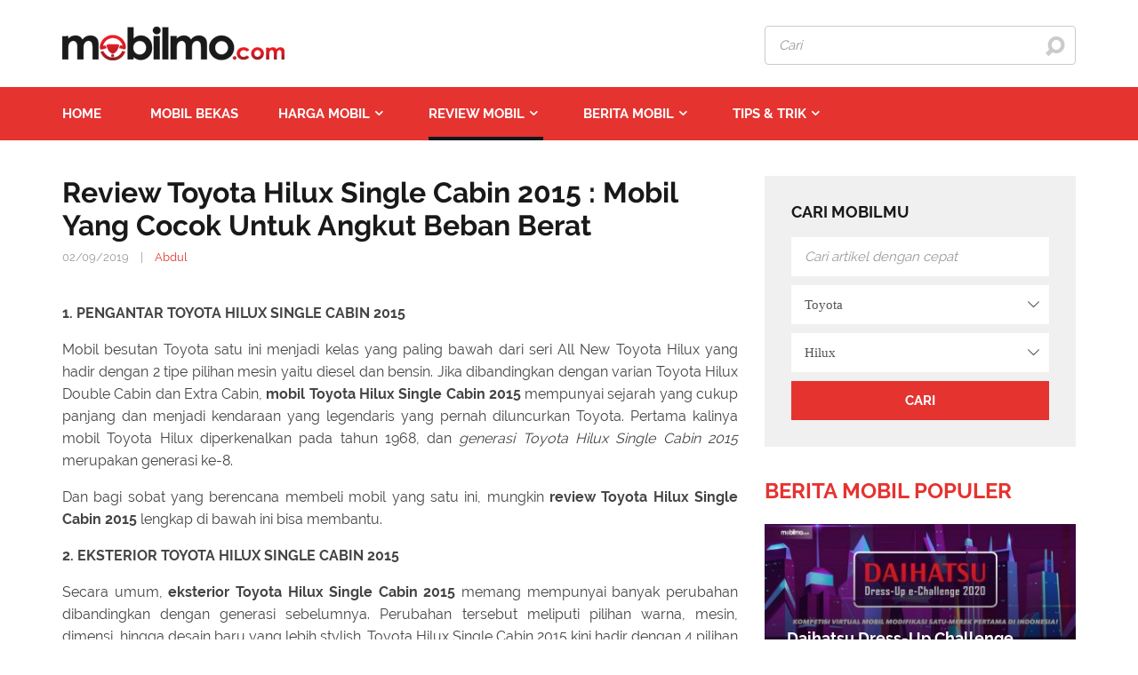

--- FILE ---
content_type: text/html; charset=utf-8
request_url: https://mobilmo.com/review-mobil/review-toyota-hilux-single-cabin-2015-mobil-yang-cocok-untuk-angkut-beban-berat-aid4464
body_size: 19239
content:
<!DOCTYPE html>

<html lang="id">
<head>
    <meta charset="utf-8">
    <meta http-equiv="X-UA-Compatible" content="IE=edge">
    <meta name="viewport" content="width=device-width, initial-scale=1">
    <link href="/Content/images/favicon.png" rel="shortcut icon" type="image/x-icon" />
    <script data-ad-client="ca-pub-3991376455024704" async src="https://pagead2.googlesyndication.com/pagead/js/adsbygoogle.js"></script>
    <meta name="google-site-verification" content="sK0AxeI5O-bB6Yqf8iSJoWq-YXtW5K_aL5QczGuvdas" />
    <script src="https://api.flygame.io/sdk/widget/id_mobilmo.1445.js" async></script>


    <title>Review Toyota Hilux SC 2015: Mobil Cocok Untuk Angkut Beban Berat</title>
        <meta name="robots" content="index,follow" />
    <meta name="description" content="Toyota Hilux Single Cabin 2015 atau facelift adalah salah satu mobil terbaik masih laris manis di pasaran. Simaklah review Toyota Hilux Single Cabin 2015 ini." />

    <meta name="keywords" content="Toyota Hilux Single Cabin 2015, Review Toyota Hilux Single Cabin 2015, Spesifikasi Toyota Hilux Single Cabin 2015" />

    <meta property="og:site_name" content="mobilmo.com" /><meta property="og:title" content="Review Toyota Hilux Single Cabin 2015 : Mobil Yang Cocok Untuk Angkut Beban Berat" /><meta property="og:type" content="article" /><meta property="og:description" content="Review Toyota Hilux Single Cabin 2015 menjadi hal yang perlu sobat cari sebelum memutuskan akan membeli mobil yang satu ini. Toyota Hilux Single Cabin 2015 atau yang juga dikenal sebagai Toyota All New Hilux Single Cabin facelift memang sudah diperkenalkan tahun 2015 silam, namun hingga kini salah satu mobil terbaik dari Toyota ini masih laris manis di pasaran." /><meta property="og:url" content="https://mobilmo.com/review-mobil/review-toyota-hilux-single-cabin-2015-mobil-yang-cocok-untuk-angkut-beban-berat-aid4464" /><meta property="og:image" content="https://img.mobilmo.com/2019/08/28/UOgDFPLZ/toyota-hilux-s-cab-2015-samping-79e3.png" /><meta property="og:image:type" content="image/jpg" /><meta property="og:image:width" content="620" /><meta property="og:image:height" content="324" />
    <link rel="canonical" href="https://mobilmo.com/review-mobil/review-toyota-hilux-single-cabin-2015-mobil-yang-cocok-untuk-angkut-beban-berat-aid4464" /> <meta name="geo.region" content="ID" /> <meta name="geo.placename" content="Jakarta" /> <meta name="geo.position" content="-6.17511;106.865039" /> <meta name="ICBM" content="-6.17511, 106.865039" /> 
    <link rel="alternate" href="https://mobilmo.com/review-mobil/review-toyota-hilux-single-cabin-2015-mobil-yang-cocok-untuk-angkut-beban-berat-aid4464" media="only screen and (max-width: 640px)" /><link rel="alternate" href="https://mobilmo.com/review-mobil/review-toyota-hilux-single-cabin-2015-mobil-yang-cocok-untuk-angkut-beban-berat-aid4464" media="handheld" /><link rel="alternate" href="https://mobilmo.com/review-mobil/review-toyota-hilux-single-cabin-2015-mobil-yang-cocok-untuk-angkut-beban-berat-aid4464" hreflang="id-id" /><meta http-equiv="content-language" content="id" />
    

    <meta property="og:image" content="https://mobilmo.com/Content/images/logo.png" />
    <meta property="og:image:alt" content="Review Toyota Hilux SC 2015: Mobil Cocok Untuk Angkut Beban Berat" />
    <meta property="og:locale" content="id_ID" />
    <meta property="fb:pages" content="221222301232127" />

    <meta property="og:locale:alternate" content="en_US" />
    <meta property="og:locale:alternate" content="en_GB" />


    <script src="/Scripts/lazysizes.min.js" async>
    </script>
<script type="application/ld+json">{"@context": "https://schema.org","@type": "NewsArticle","mainEntityOfPage": {"@type": "WebPage","@id": "https://mobilmo.com/review-mobil/review-toyota-hilux-single-cabin-2015-mobil-yang-cocok-untuk-angkut-beban-berat-aid4464"},"headline": "Review Toyota Hilux Single Cabin 2015 : Mobil Yang Cocok Untuk Angkut Beban Berat","image": ["https://img.mobilmo.com/2019/08/28/UOgDFPLZ/toyota-hilux-s-cab-2015-samping-79e3.png"],"datePublished": "2019-09-02T08:00:00","dateModified": "2022-01-07T02:13:51","author": {"@type": "Person","name": "Abdul"},"publisher": {"@type": "Organization","name": "mobilmo.com","logo": {"@type": "ImageObject","url": "https://img.mobilmo.com/crop/700x310/2019/08/28/UOgDFPLZ/toyota-hilux-s-cab-2015-samping-79e3.png","height": "700","width": "700"        }},"description": "Review Toyota Hilux Single Cabin 2015 menjadi hal yang perlu sobat cari sebelum memutuskan akan membeli mobil yang satu ini. Toyota Hilux Single Cabin 2015 atau yang juga dikenal sebagai Toyota All New Hilux Single Cabin facelift memang sudah diperkenalkan tahun 2015 silam, namun hingga kini salah satu mobil terbaik dari Toyota ini masih laris manis di pasaran."}</script>
    <link href="/StyleLibForDesktop?v=_mvqDnPfa3R-HGD00ZMcmEFClrkwBiFUKV_jtkx2boo1" rel="stylesheet"/>


    


    <link href="/StyleForListing?v=KmRuMBN42VmyttiFs8x7LgDveBdX2JomR_qOsmZdW-81" rel="stylesheet"/>


    <link href="/StyleForDesktop?v=mctofPIsyWcxhEbbaqEtuSkWiolufSF968XLRrjSd7A1" rel="stylesheet"/>




    <!-- Global site tag (gtag.js) - Google Analytics -->




<!-- Google Tag Manager -->
<script>
    (function (w, d, s, l, i) {
    w[l] = w[l] || []; w[l].push({
        'gtm.start':
            new Date().getTime(), event: 'gtm.js'
    }); var f = d.getElementsByTagName(s)[0],
        j = d.createElement(s), dl = l != 'dataLayer' ? '&l=' + l : ''; j.async = true; j.src =
            'https://www.googletagmanager.com/gtm.js?id=' + i + dl; f.parentNode.insertBefore(j, f);
    })(window, document, 'script', 'dataLayer', 'GTM-KRKW3LC');</script>
<!-- End Google Tag Manager -->
</head>
<body>
    <!-- Google Tag Manager (noscript) -->
<noscript>
    <iframe src="https://www.googletagmanager.com/ns.html?id=GTM-KRKW3LC"
            height="0" width="0" style="display:none;visibility:hidden"></iframe>
</noscript>
<!-- End Google Tag Manager (noscript) -->

    

<div class="header" id="header">
    <div class="main">
        <a href="/" class="logo">
            <img src="/Content/images/logo.png" title="Mobilmo.com" alt="Mobilmo.com" />
        </a>
        <div class="box-search">
    <div class="search">
        <input type="text" id="keywordhome" class="input-text" value="" placeholder="Cari" maxlength="100">
        <button class="button-search" onclick="SearchKeywordHome();"><i class=" icon-search"></i></button>
        <span class="icon-close" onclick="showsearch();"><i class="icon-cancel"></i></span>
    </div>
    <span class="icon-mobile" onclick="showsearch();"><i class=" icon-search"></i></span>
</div>



    </div>
</div>



<div class="navi">
    <div class="main">
        <ul class="menu-top">
            <li>
                <a href="/" class="dropdown-item" title="Home"><b class="lg-md">Home </b> <span class="xs"><i class="icon-home"></i></span></a>
            </li>
            <li>
                <a href="/mobil-dijual" class="dropdown-item" title="Mobil bekas">
                    Mobil Bekas
                </a>
            </li>
            <li class="">
                <b data-key="harga-mobil" data-toggle="dropdown" class="dropdown-item" title="Harga Mobil">Harga Mobil<i class="icon-down-open"></i> </b><div class="dropdown-backdrop"></div>
                <div class="sub-menu">
                    <ul class="list-item-menu">
                        <li class="parentmenu"><a href="/harga-mobil" title="Harga Mobil"><i class="icon-angle-right"></i>Harga Mobil</a></li>
                            <li class="">
                                <a title="Harga mobil Toyota" href="/harga-mobil/toyota">
                                    <i class="icon-angle-right"></i>Harga mobil Toyota
                                </a>
                            </li>
                            <li class="">
                                <a title="Harga mobil Honda" href="/harga-mobil/honda">
                                    <i class="icon-angle-right"></i>Harga mobil Honda
                                </a>
                            </li>
                            <li class="">
                                <a title="Harga mobil Daihatsu" href="/harga-mobil/daihatsu">
                                    <i class="icon-angle-right"></i>Harga mobil Daihatsu
                                </a>
                            </li>
                            <li class="">
                                <a title="Harga mobil Nissan" href="/harga-mobil/nissan">
                                    <i class="icon-angle-right"></i>Harga mobil Nissan
                                </a>
                            </li>
                            <li class="">
                                <a title="Harga mobil Suzuki" href="/harga-mobil/suzuki">
                                    <i class="icon-angle-right"></i>Harga mobil Suzuki
                                </a>
                            </li>
                            <li class="">
                                <a title="Harga mobil Kia" href="/harga-mobil/kia">
                                    <i class="icon-angle-right"></i>Harga mobil Kia
                                </a>
                            </li>
                            <li class="">
                                <a title="Harga mobil Mitsubishi" href="/harga-mobil/mitsubishi">
                                    <i class="icon-angle-right"></i>Harga mobil Mitsubishi
                                </a>
                            </li>
                            <li class="">
                                <a title="Harga mobil BMW" href="/harga-mobil/bmw">
                                    <i class="icon-angle-right"></i>Harga mobil BMW
                                </a>
                            </li>
                            <li class="">
                                <a title="Harga mobil Isuzu" href="/harga-mobil/isuzu">
                                    <i class="icon-angle-right"></i>Harga mobil Isuzu
                                </a>
                            </li>
                            <li class="">
                                <a title="Harga mobil Datsun" href="/harga-mobil/datsun">
                                    <i class="icon-angle-right"></i>Harga mobil Datsun
                                </a>
                            </li>
                    </ul>
                        <div class="content-list-submenu">
        <div class="content-list-item ">
            <div class="row">
                    <div class="col-4">
                        <div class="photo">
                            <a href="/harga-mobil/daftar-harga-toyota-november-2021-aid3068" title="Daftar Harga Toyota November 2021">
                                <img src="https://img.mobilmo.com/crop/255x143/2019/09/16/KM1pHMws/toyota-calya-1-2-g-2019-111-9ae1.jpeg" alt="Daftar Harga Toyota November 2021" title="Daftar Harga Toyota November 2021" />
                            </a>
                        </div>
                        <div class="info">
                            <h2 class="title"><a href="/harga-mobil/daftar-harga-toyota-november-2021-aid3068" title="Daftar Harga Toyota November 2021">Daftar Harga Toyota November 2021</a></h2>
                            <p class="date">01/11/2021 </p>
                        </div>
                    </div>
                    <div class="col-4">
                        <div class="photo">
                            <a href="/harga-mobil/daftar-harga-mobil-honda-november-2021-aid3234" title="Daftar Harga Mobil Honda November 2021">
                                <img src="https://img.mobilmo.com/crop/255x143/2019/05/13/KM1pHMws/dsc-1012-all-new-honda-brio-satya-21fb.jpg" alt="Daftar Harga Mobil Honda November 2021" title="Daftar Harga Mobil Honda November 2021" />
                            </a>
                        </div>
                        <div class="info">
                            <h2 class="title"><a href="/harga-mobil/daftar-harga-mobil-honda-november-2021-aid3234" title="Daftar Harga Mobil Honda November 2021">Daftar Harga Mobil Honda November 2021</a></h2>
                            <p class="date">01/11/2021 </p>
                        </div>
                    </div>
                    <div class="col-4">
                        <div class="photo">
                            <a href="/harga-mobil/daftar-harga-datsun-november-2021-aid3299" title="Daftar Harga Datsun November 2021">
                                <img src="https://img.mobilmo.com/crop/255x143/2018/09/21/E7uYC7dI/datsun-go-bb46.jpg" alt="Daftar Harga Datsun November 2021" title="Daftar Harga Datsun November 2021" />
                            </a>
                        </div>
                        <div class="info">
                            <h2 class="title"><a href="/harga-mobil/daftar-harga-datsun-november-2021-aid3299" title="Daftar Harga Datsun November 2021">Daftar Harga Datsun November 2021</a></h2>
                            <p class="date">01/11/2021 </p>
                        </div>
                    </div>
            </div>
        </div>
    </div>


                </div>
            </li>

            <li class="active-menu">
                <b data-key="review-mobil" data-toggle="dropdown" class="dropdown-item" title="Review Mobil">Review Mobil<i class="icon-down-open"></i> </b><div class="dropdown-backdrop"></div>
                <div class="sub-menu">
                    <ul class="list-item-menu">
                        <li class="parentmenu"> <a href="/review-mobil" title="Review Mobil"><i class="icon-angle-right"></i>Review Mobil</a></li>
                            <li class="active-submenu">
                                <a title="Harga mobil Toyota" href="/review-mobil/toyota">
                                    <i class="icon-angle-right"></i>Review mobil Toyota
                                </a>
                            </li>
                            <li class="">
                                <a title="Harga mobil Honda" href="/review-mobil/honda">
                                    <i class="icon-angle-right"></i>Review mobil Honda
                                </a>
                            </li>
                            <li class="">
                                <a title="Harga mobil Daihatsu" href="/review-mobil/daihatsu">
                                    <i class="icon-angle-right"></i>Review mobil Daihatsu
                                </a>
                            </li>
                            <li class="">
                                <a title="Harga mobil Nissan" href="/review-mobil/nissan">
                                    <i class="icon-angle-right"></i>Review mobil Nissan
                                </a>
                            </li>
                            <li class="">
                                <a title="Harga mobil Suzuki" href="/review-mobil/suzuki">
                                    <i class="icon-angle-right"></i>Review mobil Suzuki
                                </a>
                            </li>
                            <li class="">
                                <a title="Harga mobil Kia" href="/review-mobil/kia">
                                    <i class="icon-angle-right"></i>Review mobil Kia
                                </a>
                            </li>
                            <li class="">
                                <a title="Harga mobil Mitsubishi" href="/review-mobil/mitsubishi">
                                    <i class="icon-angle-right"></i>Review mobil Mitsubishi
                                </a>
                            </li>
                            <li class="">
                                <a title="Harga mobil BMW" href="/review-mobil/bmw">
                                    <i class="icon-angle-right"></i>Review mobil BMW
                                </a>
                            </li>
                            <li class="">
                                <a title="Harga mobil Isuzu" href="/review-mobil/isuzu">
                                    <i class="icon-angle-right"></i>Review mobil Isuzu
                                </a>
                            </li>
                            <li class="">
                                <a title="Harga mobil Datsun" href="/review-mobil/datsun">
                                    <i class="icon-angle-right"></i>Review mobil Datsun
                                </a>
                            </li>
                    </ul>
                    
    <div class="content-list-submenu">
        <div class="content-list-item ">
            <div class="row">
                    <div class="col-4">
                        <div class="photo">
                            <a href="/review-mobil/spesifikasi-brv-2022-semua-yang-perlu-anda-ketahui-sebelum-membeli-aid5998" title="Spesifikasi BRV 2022: Semua yang Perlu Anda Ketahui Sebelum Membeli">
                                <img src="https://img.mobilmo.com/crop/255x143/2023/03/28/zYoOxuFd/honda-brv-2022-1a43.jpg" alt="Spesifikasi BRV 2022: Semua yang Perlu Anda Ketahui Sebelum Membeli" title="Spesifikasi BRV 2022: Semua yang Perlu Anda Ketahui Sebelum Membeli" />
                            </a>
                        </div>
                        <div class="info">
                            <h2 class="title"><a href="/review-mobil/spesifikasi-brv-2022-semua-yang-perlu-anda-ketahui-sebelum-membeli-aid5998" title="Spesifikasi BRV 2022: Semua yang Perlu Anda Ketahui Sebelum Membeli">Spesifikasi BRV 2022: Semua yang Perlu Anda Ketahui Sebelum Membeli</a></h2>
                            <p class="date">28/03/2023 </p>
                        </div>
                    </div>
                    <div class="col-4">
                        <div class="photo">
                            <a href="/review-mobil/berapa-dimensi-avanza-2010-informasi-dasar-tentang-toyota-avanza-2010-aid5984" title="Berapa dimensi Avanza 2010? Informasi dasar tentang Toyota Avanza 2010">
                                <img src="https://img.mobilmo.com/crop/255x143/2023/01/16/h6lLpCjl/dimensi-avanza-2010-556d.png" alt="Berapa dimensi Avanza 2010? Informasi dasar tentang Toyota Avanza 2010" title="Berapa dimensi Avanza 2010? Informasi dasar tentang Toyota Avanza 2010" />
                            </a>
                        </div>
                        <div class="info">
                            <h2 class="title"><a href="/review-mobil/berapa-dimensi-avanza-2010-informasi-dasar-tentang-toyota-avanza-2010-aid5984" title="Berapa dimensi Avanza 2010? Informasi dasar tentang Toyota Avanza 2010">Berapa dimensi Avanza 2010? Informasi dasar tentang Toyota Avanza 2010</a></h2>
                            <p class="date">25/01/2023 </p>
                        </div>
                    </div>
                    <div class="col-4">
                        <div class="photo">
                            <a href="/review-mobil/spesifikasi-innova-2005-model-mpv-untuk-keluarga-indonesia-aid5983" title="Spesifikasi Innova 2005: Model MPV Untuk Keluarga Indonesia">
                                <img src="https://img.mobilmo.com/crop/255x143/2023/01/16/h6lLpCjl/interior-mobil-innova-2005-d4ec.png" alt="Spesifikasi Innova 2005: Model MPV Untuk Keluarga Indonesia" title="Spesifikasi Innova 2005: Model MPV Untuk Keluarga Indonesia" />
                            </a>
                        </div>
                        <div class="info">
                            <h2 class="title"><a href="/review-mobil/spesifikasi-innova-2005-model-mpv-untuk-keluarga-indonesia-aid5983" title="Spesifikasi Innova 2005: Model MPV Untuk Keluarga Indonesia">Spesifikasi Innova 2005: Model MPV Untuk Keluarga Indonesia</a></h2>
                            <p class="date">22/01/2023 </p>
                        </div>
                    </div>

            </div>
        </div>
    </div>


                </div>
            </li>

            
            

        <li class="">
            <b data-key="berita-mobil" data-toggle="dropdown" class="dropdown-item" title="Berita Mobil">Berita Mobil<i class="icon-down-open"></i> </b><div class="dropdown-backdrop"></div>
            <div class="sub-menu">
                <ul class="list-item-menu">
                    <li class="parentmenu"> <a href="/berita-mobil" title="Berita Mobil"><i class="icon-angle-right"></i> Berita Mobil</a></li>
                            <li class="">
                                <a title="Event dan Pameran" href="/berita-mobil/event-dan-pameran"><i class="icon-angle-right"></i>Event dan Pameran</a>
                            </li>
                            <li class="">
                                <a title="Hot Promo" href="/berita-mobil/hot-promo"><i class="icon-angle-right"></i>Hot Promo</a>
                            </li>
                            <li class="">
                                <a title="Pasar Mobil" href="/berita-mobil/pasar-mobil"><i class="icon-angle-right"></i>Pasar Mobil</a>
                            </li>
                            <li class="">
                                <a title="Mobil baru" href="/berita-mobil/mobil-baru"><i class="icon-angle-right"></i>Mobil baru</a>
                            </li>
                </ul>
                    <div class="content-list-submenu">
        <div class="content-list-item ">
            <div class="row">
                    <div class="col-4">
                        <div class="photo">
                            <a href="/pasar-mobil/pajak-avanza-2022-harga-cara-cek-dan-cara-bayarnya-aid5996" title="Pajak Avanza 2022: Harga, Cara Cek dan Cara Bayarnya?">
                                <img src="https://img.mobilmo.com/crop/255x143/2023/03/23/h6lLpCjl/pajak-avanza-2022-bf30.jpg" alt="Pajak Avanza 2022: Harga, Cara Cek dan Cara Bayarnya?" title="Pajak Avanza 2022: Harga, Cara Cek dan Cara Bayarnya?" />
                            </a>
                        </div>
                        <div class="info">
                            <h2 class="title"><a href="/pasar-mobil/pajak-avanza-2022-harga-cara-cek-dan-cara-bayarnya-aid5996" title="Pajak Avanza 2022: Harga, Cara Cek dan Cara Bayarnya?">Pajak Avanza 2022: Harga, Cara Cek dan Cara Bayarnya?</a></h2>
                            <p class="date">26/03/2023 </p>
                        </div>
                    </div>
                    <div class="col-4">
                        <div class="photo">
                            <a href="/pasar-mobil/beli-mobil-baru-dapat-lagi-diskon-ppnbm-100-hingga-akhir-agustus-aid5855" title="Beli Mobil Baru Dapat Lagi Diskon PPnBM 100% Hingga Akhir Agustus">
                                <img src="https://img.mobilmo.com/crop/255x143/2021/06/14/f8286LtF/relaksasi-ppnbm-0378.jpg" alt="Beli Mobil Baru Dapat Lagi Diskon PPnBM 100% Hingga Akhir Agustus" title="Beli Mobil Baru Dapat Lagi Diskon PPnBM 100% Hingga Akhir Agustus" />
                            </a>
                        </div>
                        <div class="info">
                            <h2 class="title"><a href="/pasar-mobil/beli-mobil-baru-dapat-lagi-diskon-ppnbm-100-hingga-akhir-agustus-aid5855" title="Beli Mobil Baru Dapat Lagi Diskon PPnBM 100% Hingga Akhir Agustus">Beli Mobil Baru Dapat Lagi Diskon PPnBM 100% Hingga Akhir Agustus</a></h2>
                            <p class="date">06/12/2021 </p>
                        </div>
                    </div>
                    <div class="col-4">
                        <div class="photo">
                            <a href="/pasar-mobil/ada-program-menarik-honda-optimis-penjualan-mobil-honda-di-bulan-bulan-berikutnya-positif-aid5859" title="Ada Program Menarik, Honda Optimis Penjualan Mobil Honda Di Bulan-Bulan Berikutnya Positif">
                                <img src="https://img.mobilmo.com/crop/255x143/2021/06/15/UOgDFPLZ/logo-mobil-honda-5044.png" alt="Ada Program Menarik, Honda Optimis Penjualan Mobil Honda Di Bulan-Bulan Berikutnya Positif" title="Ada Program Menarik, Honda Optimis Penjualan Mobil Honda Di Bulan-Bulan Berikutnya Positif" />
                            </a>
                        </div>
                        <div class="info">
                            <h2 class="title"><a href="/pasar-mobil/ada-program-menarik-honda-optimis-penjualan-mobil-honda-di-bulan-bulan-berikutnya-positif-aid5859" title="Ada Program Menarik, Honda Optimis Penjualan Mobil Honda Di Bulan-Bulan Berikutnya Positif">Ada Program Menarik, Honda Optimis Penjualan Mobil Honda Di Bulan-Bulan Berikutnya Positif</a></h2>
                            <p class="date">06/12/2021 </p>
                        </div>
                    </div>

            </div>
        </div>
    </div>

            </div>
        </li>
        <li class="">
            <b data-key="tips-trik" data-toggle="dropdown" class="dropdown-item" title="Tips &amp; Trik">Tips &amp; Trik<i class="icon-down-open"></i> </b><div class="dropdown-backdrop"></div>
            <div class="sub-menu">
                <ul class="list-item-menu">
                    <li class="parentmenu"> <a href="/tips-trik" title="Tips &amp; Trik"><i class="icon-angle-right"></i> Tips &amp; Trik</a></li>
                            <li class="">
                                <a title="Pengemudian mobil" href="/tips-trik/pengemudian-mobil"><i class="icon-angle-right"></i>Pengemudian mobil</a>
                            </li>
                            <li class="">
                                <a title="TOP mobil" href="/tips-trik/top-mobil"><i class="icon-angle-right"></i>TOP mobil</a>
                            </li>
                            <li class="">
                                <a title="Jual beli mobil" href="/tips-trik/jual-beli-mobil"><i class="icon-angle-right"></i>Jual beli mobil</a>
                            </li>
                            <li class="">
                                <a title="Perawatan mobil" href="/tips-trik/perawatan-mobil"><i class="icon-angle-right"></i>Perawatan mobil</a>
                            </li>
                </ul>
                    <div class="content-list-submenu">
        <div class="content-list-item ">
            <div class="row">
                    <div class="col-4">
                        <div class="photo">
                            <a href="/jual-beli-mobil/harga-mobil-avanza-bekas-dibawah-100-juta-temukan-pilihan-terbaik-aid6000" title="Harga Mobil Avanza Bekas Dibawah 100 Juta: Temukan Pilihan Terbaik">
                                <img src="https://img.mobilmo.com/crop/255x143/2023/03/29/zYoOxuFd/69df6deab1b31a16f749a8c8f8421c32-e102.jpg" alt="Harga Mobil Avanza Bekas Dibawah 100 Juta: Temukan Pilihan Terbaik" title="Harga Mobil Avanza Bekas Dibawah 100 Juta: Temukan Pilihan Terbaik" />
                            </a>
                        </div>
                        <div class="info">
                            <h2 class="title"><a href="/jual-beli-mobil/harga-mobil-avanza-bekas-dibawah-100-juta-temukan-pilihan-terbaik-aid6000" title="Harga Mobil Avanza Bekas Dibawah 100 Juta: Temukan Pilihan Terbaik">Harga Mobil Avanza Bekas Dibawah 100 Juta: Temukan Pilihan Terbaik</a></h2>
                            <p class="date">30/03/2023 </p>
                        </div>
                    </div>
                    <div class="col-4">
                        <div class="photo">
                            <a href="/perawatan-mobil/cara-cek-dan-bayar-pajak-mobil-fortuner-aid5997" title="Cara Cek Dan Bayar Pajak Mobil Fortuner">
                                <img src="https://img.mobilmo.com/crop/255x143/2023/03/23/h6lLpCjl/harga-pajak-mobil-fortuner-2022-1aa5.png" alt="Cara Cek Dan Bayar Pajak Mobil Fortuner" title="Cara Cek Dan Bayar Pajak Mobil Fortuner" />
                            </a>
                        </div>
                        <div class="info">
                            <h2 class="title"><a href="/perawatan-mobil/cara-cek-dan-bayar-pajak-mobil-fortuner-aid5997" title="Cara Cek Dan Bayar Pajak Mobil Fortuner">Cara Cek Dan Bayar Pajak Mobil Fortuner</a></h2>
                            <p class="date">29/03/2023 </p>
                        </div>
                    </div>
                    <div class="col-4">
                        <div class="photo">
                            <a href="/perawatan-mobil/cara-cek-pajak-kendaraan-jateng-2022-aid5995" title="Cara Cek pajak kendaraan Jateng 2022">
                                <img src="https://img.mobilmo.com/crop/255x143/2023/03/15/h6lLpCjl/cara-cek-pajak-kendaraan-jateng-2022-1702.png" alt="Cara Cek pajak kendaraan Jateng 2022" title="Cara Cek pajak kendaraan Jateng 2022" />
                            </a>
                        </div>
                        <div class="info">
                            <h2 class="title"><a href="/perawatan-mobil/cara-cek-pajak-kendaraan-jateng-2022-aid5995" title="Cara Cek pajak kendaraan Jateng 2022">Cara Cek pajak kendaraan Jateng 2022</a></h2>
                            <p class="date">23/03/2023 </p>
                        </div>
                    </div>

            </div>
        </div>
    </div>

            </div>
        </li>


        </ul>
    </div>
</div>



    
<div class="main">
    <div class="content">
        <!--box left-->
        <div class="a-column">
            <div class="full-width pull-left">
                <div class="box-detail">
                    <h1 class="title-detail">
                        Review Toyota Hilux Single Cabin 2015 : Mobil Yang Cocok Untuk Angkut Beban Berat
                    </h1>
                    <p class="date-source">
                        <b class="date">02/09/2019</b>
                            <span class="xs-hiden">|</span>
                            <b class="source"> Abdul</b>
                    </p>
                    <div class="detail">
                        <h2 id="review-1"><span name="spanSTT">1. </span>PENGANTAR TOYOTA HILUX SINGLE CABIN 2015</h2>

<p style="text-align: justify;">Mobil besutan Toyota satu ini menjadi kelas yang paling bawah dari seri All New Toyota Hilux yang hadir dengan 2 tipe pilihan mesin yaitu diesel dan bensin. Jika dibandingkan dengan varian Toyota Hilux Double Cabin dan Extra Cabin, <strong>mobil Toyota Hilux Single Cabin 2015</strong> mempunyai sejarah yang cukup panjang dan menjadi kendaraan yang legendaris yang pernah diluncurkan Toyota. Pertama kalinya mobil Toyota Hilux diperkenalkan pada tahun 1968, dan <em>generasi Toyota Hilux Single Cabin 2015 </em>merupakan generasi ke-8.</p>

<p style="text-align: justify;">Dan bagi sobat yang berencana membeli mobil yang satu ini, mungkin <strong>review Toyota Hilux Single Cabin 2015</strong> lengkap di bawah ini bisa membantu.</p>

<h2 id="review-2"><span name="spanSTT">2. </span>EKSTERIOR TOYOTA HILUX SINGLE CABIN 2015</h2>

<p style="text-align: justify;">Secara umum, <strong>eksterior Toyota Hilux Single Cabin 2015 </strong>memang mempunyai banyak perubahan dibandingkan dengan generasi sebelumnya. Perubahan tersebut meliputi pilihan warna, mesin, dimensi, hingga desain baru yang lebih stylish. Toyota Hilux Single Cabin 2015 kini hadir dengan 4 pilihan warna yang menarik seperti Silver Metallic, Dark Grey Mica Metallic, Super White, dan Attitude Black.</p>

<h3 style="text-align: justify;">Review Toyota Hilux Single Cabin 2015 : Bagian Depan</h3>

<p style="text-align: center;"><a href="https://img.mobilmo.com/2019/08/28/UOgDFPLZ/hilux-s-cab-depan-c81f.png" target="_blank" title="Review Toyota Hilux Single Cabin 2015 : Mobil Yang Cocok Untuk Angkut Beban Berat - 1"><img alt="Gambar ini menunjukkan bagian depan mobil Toyota Hilux Single Cabin 2015" data-class="" data-height="" data-style="" data-width="" src="https://img.mobilmo.com/2019/08/28/UOgDFPLZ/hilux-s-cab-depan-c81f.png" style="height: 377px; width: 600px;" title="Sisi depan Toyota Hilux Single Cabin 2015"></a></p>

<p style="text-align: center;"><em>Tampilan depan tampak gagah dan lebih stylish</em></p>

<p style="text-align: justify;">Untuk eksterior bagian depan, Toyota membekalinya dengan grill yang tampil lebih stylish dan menempatkan logo Toyota di bagian tengah. Bezel yang berwarna hitam di bagian fog lamp mempunyai sisi miring serta headlamp nya yang mempunyai bentuk menyempit dan melengkung di bagian ujung.</p>

<h3 style="text-align: justify;">Review Toyota Hilux Single Cabin 2015 : Bagian Samping</h3>

<p style="text-align: center;"><a href="https://img.mobilmo.com/2019/08/28/UOgDFPLZ/toyota-hilux-s-cab-2015-samping-79e3.png" target="_blank" title="Review Toyota Hilux Single Cabin 2015 : Mobil Yang Cocok Untuk Angkut Beban Berat - 2"><img alt="Gambar ini menunjukkan bagian samping Toyota Hilux Single Cabin 2015" data-class="" data-height="" data-style="" data-width="" src="https://img.mobilmo.com/2019/08/28/UOgDFPLZ/toyota-hilux-s-cab-2015-samping-79e3.png" style="height: 369px; width: 600px;" title="Sisi samping Toyota Hilux Single Cabin 2015"></a></p>

<p style="text-align: center;"><em>Kendaraan fungsional dengan cargo besar</em></p>

<p style="text-align: justify;">Untuk <strong>bagian samping Toyota Hilux Single Cabin 2015</strong> terlihat lebih fungsional berkat kehadiran cargo dengan ukuran 1.980 mm x 1.575 mm x 480 mm yang bisa menunjang untuk berbagai kegiatan pengangkutan pengguna. Apalagi bagi Sobat yang sering bepergian dengan membawa banyak barang, maka mobil ini memang jadi pilihan yang terbaik.</p>

<h3 style="text-align: justify;">Review Toyota Hilux Single Cabin 2015 : Bagian Belakang</h3>

<p style="text-align: center;"><a href="https://img.mobilmo.com/2019/08/28/UOgDFPLZ/hilux-s-cab-2015-belakang-40ee.png" target="_blank" title="Review Toyota Hilux Single Cabin 2015 : Mobil Yang Cocok Untuk Angkut Beban Berat - 3"><img alt="Gambar ini menunjukkan bagian belakang Toyota Hilux Single Cabin 2015" data-class="" data-height="" data-style="" data-width="" src="https://img.mobilmo.com/2019/08/28/UOgDFPLZ/hilux-s-cab-2015-belakang-40ee.png" style="height: 372px; width: 600px;" title="Sisi belakang Toyota Hilux Single Cabin 2015"></a></p>

<p style="text-align: center;"><em>Desain lampu belakang lebih melebar agar mudah dilihat</em></p>

<p style="text-align: justify;">Sedangkan di bagian belakang mobil ini, bisa terlihat jika eksteriornya menempatkan rear combination stop lamp yang tampil elegan. Dan untuk bagian lampu belakangnya didesain lebih melebar di bodi samping sehingga dapat terlihat mudah oleh pengendara lainnya dari samping.</p>

<p><em><strong>>>>  Mungkin Anda ingin baca:</strong></em></p>

<ul>
	<li><em><strong><a class="title" href="https://mobilmo.com/review-mobil/review-toyota-hilux-invincible-50-2018-aid3482" target="_blank" title="Review Toyota Hilux Invincible 50 2018">Mobil Toyota Hilux Invincible 50 2018 Dengan Desain Menawan Siap Untuk Off Road</a></strong></em></li>
	<li><a href="https://mobilmo.com/pengemudian-mobil/apakah-aman-bahan-bakar-solar-b20-dikonsumsi-mesin-diesel-toyota-ini-penjelasannya-aid3203" target="_blank" title="Apakah Aman Bahan Bakar Solar B20 Dikonsumsi Mesin Diesel Toyota? Ini Penjelasannya"><em><strong>Apakah Aman Bahan Bakar Solar B20 Dikonsumsi Mesin Diesel Toyota</strong></em></a><em><strong>? Ini Penjelasannya​</strong></em></li>
</ul>

<h2 id="review-3"><span name="spanSTT">3. </span>INTERIOR TOYOTA HILUX SINGLE CABIN 2015</h2>

<h3>Review Toyota Hilux Single Cabin 2015 : Bagian Dashboard & Kemudi</h3>

<p style="text-align: center;"><a href="https://img.mobilmo.com/2019/08/28/UOgDFPLZ/dashboard-toyota-hilux-s-cab-2015-8d8f.png" target="_blank" title="Review Toyota Hilux Single Cabin 2015 : Mobil Yang Cocok Untuk Angkut Beban Berat - 4"><img alt="Gambar ini menunjukkan dashboard dan kemudi mobil Toyota Hilux Single Cabin 2015" data-class="" data-height="" data-style="" data-width="" src="https://img.mobilmo.com/2019/08/28/UOgDFPLZ/dashboard-toyota-hilux-s-cab-2015-8d8f.png" style="height: 363px; width: 600px;" title="Dashboard Toyota Hilux Single Cabin 2015"></a></p>

<p style="text-align: center;"><em>Fitur yang diberikan di dashboard sesuai kebutuhan pemiliknya</em></p>

<p style="text-align: justify;">Di bagian interior yang tampil cukup sederhana, akan tetapi tetap tampil stylish meskipun fungsi mobil hanya sering digunakan untuk kegiatan berniaga. Terutama di bagian dashboard dan kemudi mobil, bisa terlihat tampilan yang simpel dan stylish karena penataan interiornya yang sangat presisi.</p>

<p style="text-align: justify;">Hanya saja sayangnya tidak terdapat fitur-fitur istimewa, bahkan Toyota juga tidak menyematkan head unit sama sekali. Sehingga head unit adalah fitur opsional yang terdapat pada mobil ini. Meskipun begitu, untuk menunjang kenyamanan ketika berkendara menggunakan <em><strong>Toyota Hilux Single Cabin 2015</strong></em> tetap diberikan AC kontrol sehingga pengemudi tidak akan kepanasan. Untuk bagian setir mobil, memang terlihat sederhana yang didesain 3-spoke serta sudah menggunakan Power Steering yang semakin memudahkan pengemudi ketika mengendalikan setir kemudi.</p>

<h3>Review Toyota Hilux Single Cabin 2015 : Bagian Jok Mobil</h3>

<p style="text-align: center;"><a href="https://img.mobilmo.com/2019/08/28/UOgDFPLZ/kursi-toyota-hilux-s-cab-2015-637d.png" target="_blank" title="Review Toyota Hilux Single Cabin 2015 : Mobil Yang Cocok Untuk Angkut Beban Berat - 5"><img alt="Gambar ini menunjukkan jok mobil Toyota Hilux Single Cabin 2015" data-class="" data-height="" data-style="" data-width="" src="https://img.mobilmo.com/2019/08/28/UOgDFPLZ/kursi-toyota-hilux-s-cab-2015-637d.png" style="height: 396px; width: 600px;" title="Jok Toyota Hilux Single Cabin 2015"></a></p>

<p style="text-align: center;"><em>Kapasitas hanya 2 orang karena bukan kendaraan penumpang</em></p>

<p style="text-align: justify;">Masih seputar interior mobil, di bagian<em><strong> jok mobil Toyota Hilux Single Cabin 2015</strong></em> hanya mempunyai 1 baris dan dapat menampung dengan kapasitas penumpang hanya 2 orang saja. Material jok mobil yang digunakan sebenarnya biasa saja, namun tetap memberikan kenyamanan saat sedang berkendara.</p>

<h3 style="text-align: justify;">Review Toyota Hilux Single Cabin 2015 : Bagian Cargo Dek</h3>

<p style="text-align: justify;">Untuk edisi<em><strong> Toyota Hilux Single Cabin 2015</strong></em>, cargo dek untuk tipe S-cab ini diperbaiki dengan menguatkan header panel. Ketebalannya pun juga ditambah serta mengoptimalkan bantalan yang terdapat pada wheel house. Dengan luas deck yang cukup besar, maka otomatis ini akan lebih menguntungkan dikarenakan volume barang yang diangkut juga bisa lebih besar.</p>

<p style="text-align: justify;"><em><strong>>>> Mungkin Anda juga Tertarik:</strong></em></p>

<ul>
	<li><a href="https://mobilmo.com/mobil-baru/mengenal-toyota-hilux-kendaraan-lapangan-multi-fungsi-dan-berkelas-aid1692" target="_blank" title="Mengenal Toyota Hilux, Kendaraan Lapangan Multi Fungsi Dan Berkelas"><em><strong>Mengenal Toyota Hilux, Kendaraan Lapangan Multi Fungsi Dan Berkelas​</strong></em></a></li>
	<li><a href="https://mobilmo.com/top-mobil/ini-alasan-pick-up-tetap-menggunakan-per-keong-di-bagian-depan-meski-untuk-kerja-berat-aid4471" target="_blank" title="Ini Alasan Pick Up Tetap Menggunakan Per Keong Di Bagian Depan Meski Untuk Kerja Berat"><em><strong>Ini Alasan Pick Up Tetap Menggunakan Per Keong Di Bagian Depan Meski Untuk Kerja Berat</strong></em></a></li>
	<li><a href="https://mobilmo.com/mobil-baru/benarkah-mesin-diesel-toyota-innova-terbaru-sama-dengan-toyota-hilux-aid1100" target="_blank" title="Benarkah Mesin Diesel Toyota Innova Terbaru Sama Dengan Toyota Hilux"><em><strong>Benarkah Mesin Diesel Toyota Innova Terbaru Sama Dengan Toyota Hilux​</strong></em></a></li>
</ul>

<h2 id="review-4"><span name="spanSTT">4. </span>FITUR TOYOTA HILUX SINGLE CABIN 2015</h2>

<h3>Review Toyota Hilux Single Cabin 2015 : Fitur Keselamatan</h3>

<p style="text-align: justify;">Dari segi keselamatan dan keamanan, tak perlu sobat ragukan lagi mengenai kemampuan dari <em><strong>Toyota Hilux Single Cabin 2015</strong></em>. Performa mesinnya dilengkapi fitur-fitur keselamatan terkini yang menjadi keunggulan dari Toyota. Dimulai dari keberadaan sistem pengereman ABS dan EBD yang semakin membuat kerja pengereman maksimal. Dan tak lupa pula Toyota juga membekalinya dengan seat belt yang dilengkapi Dual SRS Airbag yang semakin melindungi penumpang di dalamnya dari risiko cedera saat terjadi benturan atau kecelakaan.</p>

<p style="text-align: center;"><a href="https://img.mobilmo.com/2019/08/28/UOgDFPLZ/airbag-hilux-2015-180e.png" target="_blank" title="Review Toyota Hilux Single Cabin 2015 : Mobil Yang Cocok Untuk Angkut Beban Berat - 6"><img alt="Gambar ini menunjukkan fitur airbags pada Toyota Hilux Single Cabin 2015" data-class="" data-height="" data-style="" data-width="" src="https://img.mobilmo.com/2019/08/28/UOgDFPLZ/airbag-hilux-2015-180e.png" style="height: 238px; width: 600px;" title="Fitur Toyota Hilux Single Cabin 2015"></a></p>

<p style="text-align: center;"><em>Fitur keselamatan turut diberikan seperti Dual SRS Airbag</em></p>

<h3 style="text-align: justify;">Review Toyota Hilux Single Cabin 2015 : Fitur Hiburan</h3>

<p style="text-align: justify;">Seri Toyota Hilux S-Cab untuk semua tipe memang tidak diberikan fitur Audio yang dapat menjadi hiburan. Namun tersedia ruang yang dapat digunakan sebagai tempat audio jika sobat ingin memodifikasi dengan penambahan Audio Unit.</p>

<h2 id="review-5"><span name="spanSTT">5. </span>OPERASI TOYOTA HILUX SINGLE CABIN 2015</h2>

<p style="text-align: justify;">Dibandingkan dengan seri-seri sebelumnya, ada banyak perubahan yang bisa ditemukan dalam Toyota Hilux Single Cabin 2015. <strong>Toyota Hilux Single Cabin 2015</strong> sendiri hadir dalam pilihan mesin bensin dan diesel. Untuk mesin yang digunakan sudah menggunakan teknologi dual VVT-I yang membuat kerja mesin jadi lebih bertenaga dan efisien. Untuk tipe bensin 2.0L menggunakan mesin 1TR-FE 4 silinder segaris 16 Katup DOHC yang dilengkapi teknologi Dual VVT-i. Mesin mobil berkapasitas 1.998 cc yang dapat menghasilkan tenaga hingga maksimal 139 Ps dalam putaran 5.600rpm. Sedangkan untuk torsi mencapai maksimal 183 Nm untuk putaran 4.000rpm.</p>

<p style="text-align: center;"><a href="https://img.mobilmo.com/2019/08/28/UOgDFPLZ/mesin-hilux-s-cab-2015-6024.png" target="_blank" title="Review Toyota Hilux Single Cabin 2015 : Mobil Yang Cocok Untuk Angkut Beban Berat - 7"><img alt="Gambar ini menbunjukkan ilustrasi mesin mobil pada Toyota Hilux Single Cabin 2015" data-class="" data-height="" data-style="" data-width="" src="https://img.mobilmo.com/2019/08/28/UOgDFPLZ/mesin-hilux-s-cab-2015-6024.png" style="height: 541px; width: 600px;" title="Mesin Toyota Hilux Single Cabin 2015"></a></p>

<p style="text-align: center;"><em>Terdapat 2 pilihan mesin yakni bensin dan diesel</em></p>

<p style="text-align: justify;">Sedangkan mesin Diesel 2.5 L nya menggunakan tipe 2KD-FTV, 4 silinder segaris, 16 katup DOHC yang berkapasitas 2.494 cc. Mesin dieselnya ini mampu menghasilkan tenaga hingga maksimal 102 Ps untuk putaran 3.600rpm sedangkan torsi maksimal mencapai 200 Nm untuk putaran 1.200-3.400rpm. Tenaga yang dihasilkan oleh kedua mesin ini menggunakan transmisi manual 5 percepatan.</p>

<p><em><strong>>>> <a href="https://mobilmo.com/review-mobil/review-isuzu-d-max-2019-mobil-pick-up-truck-gahar-dengan-fitur-mumpuni-aid4330" target="_blank" title="Review Isuzu D-Max 2019 : Mobil Pick Up Truck Gahar Dengan Fitur Mumpuni">Review Isuzu D-Max 2019 </a>: Mobil Pick Up Truck Gahar Dengan Fitur Mumpuni</strong></em></p>

<h2 id="review-6"><span name="spanSTT">6. </span>SPESIFIKASI TOYOTA HILUX SINGLE CABIN 2015</h2>

<p>Berikut ini merupakan <em><strong>spesifikasi Toyota Hilux Single Cabin 2015</strong></em>:</p>

<center>
<div class="divresponsive">
<table border="1" cellpadding="0" cellspacing="0">
	<tbody>
		<tr>
			<td colspan="4" style="width:638px;">
			<p style="text-align: center;"><strong>DIMENSI</strong></p>
			</td>
		</tr>
		<tr>
			<td colspan="2" style="width:319px;">
			<p>Wheelbase</p>
			</td>
			<td colspan="2" style="width:319px;">
			<p><span id="docs-internal-guid-7449b1c4-8bc2-80b0-feb7-6236d9f479c2">3.085 mm</span></p>
			</td>
		</tr>
		<tr>
			<td colspan="2" style="width:319px;">
			<p>Panjang</p>
			</td>
			<td colspan="2" style="width:319px;">
			<p><span id="docs-internal-guid-7449b1c4-8bc2-80b0-feb7-6236d9f479c2">4.930 mm</span></p>
			</td>
		</tr>
		<tr>
			<td colspan="2" style="width:319px;">
			<p>Lebar</p>
			</td>
			<td colspan="2" style="width:319px;">
			<p><span id="docs-internal-guid-7449b1c4-8bc2-80b0-feb7-6236d9f479c2">1.800 mm</span></p>
			</td>
		</tr>
		<tr>
			<td colspan="2" style="width:319px;">
			<p>Tinggi</p>
			</td>
			<td colspan="2" style="width:319px;">
			<p><span id="docs-internal-guid-7449b1c4-8bc2-80b0-feb7-6236d9f479c2">1.685 mm</span></p>
			</td>
		</tr>
		<tr>
			<td style="width:213px;">
			<p style="text-align: center;"><strong>MESIN</strong></p>
			</td>
			<td colspan="2" style="width:213px;">
			<p style="text-align: center;"><strong>BENSIN</strong></p>
			</td>
			<td style="width:213px;">
			<p style="text-align: center;"><strong>DIESEL</strong></p>
			</td>
		</tr>
		<tr>
			<td style="width:213px;">
			<p>Tipe Mesin</p>
			</td>
			<td colspan="2" style="width:213px;">
			<p><span id="docs-internal-guid-7449b1c4-8bc2-80b0-feb7-6236d9f479c2">1TR-FE 4 silinder segaris 16 katup DOHC Dual VVT-i</span></p>
			</td>
			<td style="width:213px;">
			<p><span id="docs-internal-guid-7449b1c4-8bc2-80b0-feb7-6236d9f479c2">2KD-FTV 4 silinder segaris 16 katup DOHC</span></p>
			</td>
		</tr>
		<tr>
			<td style="width:213px;">
			<p>Kapasitas</p>
			</td>
			<td colspan="2" style="width:213px;">
			<p><span id="docs-internal-guid-7449b1c4-8bc2-80b0-feb7-6236d9f479c2">1.998 cc</span></p>
			</td>
			<td style="width:213px;">
			<p><span id="docs-internal-guid-7449b1c4-8bc2-80b0-feb7-6236d9f479c2">2.494 cc</span></p>
			</td>
		</tr>
		<tr>
			<td style="width:213px;">
			<p>Daya Maksimum</p>
			</td>
			<td colspan="2" style="width:213px;">
			<p><span id="docs-internal-guid-7449b1c4-8bc2-80b0-feb7-6236d9f479c2">139 Ps / 5.600 rpm</span></p>
			</td>
			<td style="width:213px;">
			<p><span id="docs-internal-guid-7449b1c4-8bc2-80b0-feb7-6236d9f479c2">102 Ps / 3.600 rpm</span></p>
			</td>
		</tr>
		<tr>
			<td style="width:213px;">
			<p>Torsi Maksimum</p>
			</td>
			<td colspan="2" style="width:213px;">
			<p><span id="docs-internal-guid-7449b1c4-8bc2-80b0-feb7-6236d9f479c2">183 Nm / 4.000 rpm</span></p>
			</td>
			<td style="width:213px;">
			<p><span id="docs-internal-guid-7449b1c4-8bc2-80b0-feb7-6236d9f479c2">200 Nm / 1.200-3.400 rpm</span></p>
			</td>
		</tr>
		<tr>
			<td style="width:213px;">
			<p>Diameter x Langkah</p>
			</td>
			<td colspan="2" style="width:213px;">
			<p><span id="docs-internal-guid-7449b1c4-8bc2-80b0-feb7-6236d9f479c2">86,0 x 86,0 mm</span></p>
			</td>
			<td style="width:213px;">
			<p><span id="docs-internal-guid-7449b1c4-8bc2-80b0-feb7-6236d9f479c2">92,0 x 93,8 mm</span></p>
			</td>
		</tr>
		<tr>
			<td colspan="4" style="width:638px;">
			<p style="text-align: center;"><strong>HANDLING & SUSPENSI</strong></p>
			</td>
		</tr>
		<tr>
			<td colspan="2" style="width:319px;">
			<p>Suspensi Depan</p>
			</td>
			<td colspan="2" style="width:319px;">
			<p><span id="docs-internal-guid-7449b1c4-8bc2-80b0-feb7-6236d9f479c2">Double Wishbone</span></p>
			</td>
		</tr>
		<tr>
			<td colspan="2" style="width:319px;">
			<p>Suspensi Belakang</p>
			</td>
			<td colspan="2" style="width:319px;">
			<p><span id="docs-internal-guid-7449b1c4-8bc2-80b0-feb7-6236d9f479c2">Multi-Link</span></p>
			</td>
		</tr>
		<tr>
			<td colspan="2" style="width:319px;">
			<p>Rem Depan</p>
			</td>
			<td colspan="2" style="width:319px;">
			<p><span id="docs-internal-guid-7449b1c4-8bc2-80b0-feb7-6236d9f479c2">Ventilated Disc</span></p>
			</td>
		</tr>
		<tr>
			<td colspan="2" style="width:319px;">
			<p>Rem Belakang</p>
			</td>
			<td colspan="2" style="width:319px;">
			<p><span id="docs-internal-guid-7449b1c4-8bc2-80b0-feb7-6236d9f479c2">Drum</span></p>
			</td>
		</tr>
	</tbody>
</table>
</div>
</center>

<h2 id="review-7" style="text-align: justify;"><span name="spanSTT">7. </span>KELEBIHAN & KEKURANGAN TOYOTA HILUX SINGLE CABIN 2015</h2>

<p style="text-align: justify;">Jika melihat dari <em><strong>review Toyota Hilux Single Cabin 2015</strong></em> dan spesifikasi yang telah dijelaskan, ada beberapa kelebihan dan kekurangan yang dimiliki mobil seri Toyota Hilux ini yang mungkin bisa Sobat jadikan sebagai bahan pertimbangan, antara lain adalah:</p>

<center>
<div class="divresponsive">
<table border="1" cellpadding="0" cellspacing="0">
	<tbody>
		<tr>
			<td style="width:319px;">
			<p style="text-align: center;"><strong>KELEBIHAN</strong></p>
			</td>
			<td style="width:319px;">
			<p style="text-align: center;"><strong>KEKURANGAN</strong></p>
			</td>
		</tr>
		<tr>
			<td style="width:319px;">
			<p>Mesin yang bertenaga dan mumpuni</p>
			</td>
			<td style="width:319px;">
			<p>Bukan dipergunakan sebagai mobil pribadi atau mobil keluarga</p>
			</td>
		</tr>
		<tr>
			<td style="width:319px;">
			<p>Konsumsi BBM untuk mesin diesel relatif lebih irit</p>
			</td>
			<td style="width:319px;">
			<p>Kapasitas penumpang hanya 2 orang saja</p>
			</td>
		</tr>
		<tr>
			<td style="width:319px;">
			<p>Handling lumayan baik untuk sekelas mobil D-cab</p>
			</td>
			<td style="width:319px;">
			<p>Tidak adanya fitur-fitur penunjang di dalam kabin mobil</p>
			</td>
		</tr>
		<tr>
			<td style="width:319px;">
			<p>Desain eksterior yang simple, namun tetap terlihat tangguh dan elegan</p>
			</td>
			<td style="width:319px;">
			<p>Transmisi yang kurang responsif</p>
			</td>
		</tr>
		<tr>
			<td style="width:319px;">
			<p>Peredaman cukup baik</p>
			</td>
			<td style="width:319px;">
			<p>Putaran bawah agak lambat</p>
			</td>
		</tr>
		<tr>
			<td style="width:319px;">
			<p>Sparepart mobil relatif murah dan bisa ditemukan mudah di manapun</p>
			</td>
			<td style="width:319px;">
			<p> </p>
			</td>
		</tr>
		<tr>
			<td style="width:319px;">
			<p>Cocok untuk Sobat yang sering menggunakan mobil untuk mengangkut beban berat</p>
			</td>
			<td style="width:319px;">
			<p> </p>
			</td>
		</tr>
	</tbody>
</table>
</div>
</center>

<h2 id="review-8"><span name="spanSTT">8. </span>DAFTAR HARGA TOYOTA HILUX SINGLE CABIN 2015</h2>

<p style="text-align: justify;">Toyota Hilux menjadi salah satu kendaraan yang dapat dipakai untuk kebutuhan angkut barang. Bahkan untuk usaha seperti dagang dan jualan barang bisa memakai mobil besutan Toyota ini. Berikut ini merupakan <em><strong>daftar harga Toyota Hilux Single Cabin 2015</strong></em>.</p>

<center>
<div class="divresponsive">
<table border="1" cellpadding="0" cellspacing="0">
	<tbody>
		<tr>
			<td style="width:319px;">
			<p style="text-align: center;"><strong>TIPE</strong></p>
			</td>
			<td style="width:319px;">
			<p style="text-align: center;"><strong><span id="docs-internal-guid-8a45a63d-8bc3-ddbd-76dd-7564f5ece296">HARGA</span></strong></p>
			</td>
		</tr>
		<tr>
			<td style="width:319px;">
			<p>Toyota Hilux 2.0 Gasoline M/T Single Cabin</p>
			</td>
			<td style="width:319px;">
			<p><span id="docs-internal-guid-8a45a63d-8bc3-ddbd-76dd-7564f5ece296">Rp 197.400.000,-</span></p>
			</td>
		</tr>
		<tr>
			<td style="width:319px;">
			<p>Toyota Hilux 2.5 Diesel M/T Single Cabin</p>
			</td>
			<td style="width:319px;">
			<p><span id="docs-internal-guid-8a45a63d-8bc3-ddbd-76dd-7564f5ece296">Rp 214.900.000,-</span></p>
			</td>
		</tr>
	</tbody>
</table>
</div>
</center>

<p>Nb. Harga dapat berubah sewaktu - waktu</p>

<h2 id="review-9"><span name="spanSTT">9. </span>VIDEO TOYOTA HILUX SINGLE CABIN 2015</h2>

<div class="video-container" style="text-align: center;"><iframe allowfullscreen="" frameborder="0" height="400" src="https://www.youtube.com/embed/RoYCJ7LPEag" width="600"></iframe></div>

<h2 id="review-10"><span name="spanSTT">10. </span>KESIMPULAN TOYOTA HILUX SINGLE CABIN 2015</h2>

<p style="text-align: justify;"><em><strong>Toyota Hilux Single Cabin 2015 </strong></em>dapat dipilih untuk memenuhi kebutuhan pengangkutan barang. Sehingga bila terdapat seseorang yang berniat menggunakannya sebagai mobil pribadi, maka hal tersebut tidak disarankan. Dengan facelift yang dilakukan, mobil ini tampilannya terlihat tangguh dan juga segar.</p>

<p><em><strong>>>> Lanjut baca artikel <a href="https://mobilmo.com/review-mobil/semua-artikel-review" target="_blank" title="Review mobil di Mobilmo.com">review mobil</a> yang menarik lainnya di sini</strong></em></p>

                        <div class="socical-content">
    <div class="display-ib lh-12">
        <!-- Place this tag in your head or just before your close body tag. -->
        <a href="https://mobilmo.com/arid-4464" class="twitter-share-button" data-show-count="false" rel="nofollow">Tweet</a>
        <script async src="//platform.twitter.com/widgets.js" charset="utf-8"></script>
        <!-- Place this tag where you want the share button to render. -->

        <div class="fb-like" data-href="https://mobilmo.com/arid-4464" data-layout="button_count" data-action="like" data-show-faces="true" data-share="false"></div>

        <div class="fb-share-button" data-href="https://mobilmo.com/arid-4464" data-layout="button" data-size="small" data-mobile-iframe="true">
            <a class="fb-xfbml-parse-ignore" target="_blank" href="https://www.facebook.com/sharer/sharer.php?u=https://mobilmo.com/arid-4464%2F&amp;src=sdkpreparse" rel="nofollow">Share</a>
        </div>
        <div class="g-plusone" data-size="medium" data-annotation="none" data-href="https://mobilmo.com/arid-4464"></div>
    </div>
</div>


                        <div class="tag-detail clearfix">
    <span class="title">Tag:</span>
        <a href="/tags-review-mobil/toyota-hilux-single-cabin-2015-kid11025" title="Toyota Hilux Single Cabin 2015">Toyota Hilux Single Cabin 2015</a>
        <a href="/tags-review-mobil/review-toyota-hilux-single-cabin-2015-kid11026" title="Review Toyota Hilux Single Cabin 2015">Review Toyota Hilux Single Cabin 2015</a>
        <a href="/tags-review-mobil/spesifikasi-toyota-hilux-single-cabin-2015-kid11027" title="Spesifikasi Toyota Hilux Single Cabin 2015">Spesifikasi Toyota Hilux Single Cabin 2015</a>
</div>





                    </div>
                </div>
                    <h2 class="heading">Review mobil serupa</h2>
    <ul class="list-new">
    <li>
        <div class="photo">
            <a href="/review-mobil/review-toyota-hilux-invincible-50-2018-aid3482" title="Review Toyota Hilux Invincible 50 2018" class="img">
                <img alt="Review Toyota Hilux Invincible 50 2018" src="https://img.mobilmo.com/crop/365x205/2018/11/15/Ay6TmsFs/toyota-hilux-invincible-50-1-3-1ae1.jpg" title="Review Toyota Hilux Invincible 50 2018" />
            </a>
        </div>
        <div class="info">
            <p class="date-source">
                <b class="date">17/11/2018</b>
                    <span class="xs-hiden">|</span>
                    <b class="source"> Padli Nurdin</b>
            </p>
            <h3 class="title"> <a href="/review-mobil/review-toyota-hilux-invincible-50-2018-aid3482" title="Review Toyota Hilux Invincible 50 2018">Review Toyota Hilux Invincible 50 2018</a></h3>
            <p class="description">
                Tak terasa, Toyota Hilux sudah menghabiskan 50 tahun terakhir membantu konsumen terlebih mereka yang bekerja di bidang perdagangan dengan memberikan kendaraan bertenaga yang kuat. Untuk merayakan setengah abad perjalanannya, Toyota Hilux Invincible 50 2018 siap dihadirkan dengan spesifikasi yang mumpuni.
            </p>
        </div>
    </li>

    <li>
        <div class="photo">
            <a href="/review-mobil/berapa-dimensi-avanza-2010-informasi-dasar-tentang-toyota-avanza-2010-aid5984" title="Berapa dimensi Avanza 2010? Informasi dasar tentang Toyota Avanza 2010" class="img">
                <img alt="Berapa dimensi Avanza 2010? Informasi dasar tentang Toyota Avanza 2010" src="https://img.mobilmo.com/crop/365x205/2023/01/16/h6lLpCjl/dimensi-avanza-2010-556d.png" title="Berapa dimensi Avanza 2010? Informasi dasar tentang Toyota Avanza 2010" />
            </a>
        </div>
        <div class="info">
            <p class="date-source">
                <b class="date">25/01/2023</b>
                    <span class="xs-hiden">|</span>
                    <b class="source"> Trinh</b>
            </p>
            <h3 class="title"> <a href="/review-mobil/berapa-dimensi-avanza-2010-informasi-dasar-tentang-toyota-avanza-2010-aid5984" title="Berapa dimensi Avanza 2010? Informasi dasar tentang Toyota Avanza 2010">Berapa dimensi Avanza 2010? Informasi dasar tentang Toyota Avanza 2010</a></h3>
            <p class="description">
                Berasal dari merek Toyota yang terkenal tidak hanya di Indonesia tetapi juga di seluruh dunia, Toyota Avanza 2010 menjadi salah satu pilihan terbaik bagi pelanggan pecinta mobil bekas. Silahkan lihat dimensi Avanza 2010 dan spesifikasi lainnya tentang mobil ini!
            </p>
        </div>
    </li>

    <li>
        <div class="photo">
            <a href="/review-mobil/spesifikasi-innova-2005-model-mpv-untuk-keluarga-indonesia-aid5983" title="Spesifikasi Innova 2005: Model MPV Untuk Keluarga Indonesia" class="img">
                <img alt="Spesifikasi Innova 2005: Model MPV Untuk Keluarga Indonesia" src="https://img.mobilmo.com/crop/365x205/2023/01/16/h6lLpCjl/interior-mobil-innova-2005-d4ec.png" title="Spesifikasi Innova 2005: Model MPV Untuk Keluarga Indonesia" />
            </a>
        </div>
        <div class="info">
            <p class="date-source">
                <b class="date">22/01/2023</b>
                    <span class="xs-hiden">|</span>
                    <b class="source"> Trinh</b>
            </p>
            <h3 class="title"> <a href="/review-mobil/spesifikasi-innova-2005-model-mpv-untuk-keluarga-indonesia-aid5983" title="Spesifikasi Innova 2005: Model MPV Untuk Keluarga Indonesia">Spesifikasi Innova 2005: Model MPV Untuk Keluarga Indonesia</a></h3>
            <p class="description">
                Toyota Innova 2005 menjadi salah satu mobil yang populer di Indonesia karena mampu memenuhi kebutuhan keluarga maupun bisnis.Artikel ini akan membahas perbedaan spesifikasi antara Toyota Innova 2005 dengan generasi selanjutnya.
            </p>
        </div>
    </li>

    </ul>




                <div class="clear"></div>
                <div class="text-center mt-20">
                    <a href="/review-mobil/toyota" class="more">Baca juga <i class="icon-right-open-big"></i></a>
                </div>
            </div>
        </div>
        <!--end box left-->
        <!--box right-->
        <div class="c-column">
            
<div class="box-search form-search">
    <h2 class="title">CARI MOBILMU</h2>
    <div class="box-input">

        <input type="text" id="keyword" placeholder="Cari artikel dengan cepat" maxlength="100" class="input-text keyword" />
    </div>
    <div class="w-445">
        <span class="custom-select">

            <select id="cboBrand" name="BrandId" class="select-box" onchange="GenerateModel(this);">
                <option value="0">Merek</option>
                    <option  value="72">Klasik dan Antik</option>
                    <option  value="84">Mercedes-Maybach</option>
                    <option  value="11">Mercedes-Benz</option>
                    <option  value="85">Oldsmobile</option>
                    <option  value="19">Aston Martin</option>
                    <option  value="87">Wrangler</option>
                    <option  value="29">Lamborghini</option>
                    <option  value="88">Wuling</option>
                    <option  value="83">Marvia</option>
                    <option  value="35">Rolls-Royce</option>
                    <option  value="82">Hafei</option>
                    <option  value="73">Mini Cooper</option>
                    <option  value="79">Argo</option>
                    <option  value="80">Bear</option>
                    <option  value="81">Dyna</option>
                    <option  value="30">Land Rover</option>
                    <option  value="86">Puma</option>
                    <option  value="14">Volkswagen</option>
                    <option  value="18">Alfa Romeo</option>
                    <option  value="6">Mitsubishi</option>
                    <option  value="7">Chevrolet</option>
                    <option  value="74">Mobil CBU</option>
                    <option  value="58">Bimantara</option>
                    <option  value="56">Ssangyong</option>
                    <option  value="78">Lain-lain</option>
                    <option  value="50">UD Truck</option>
                    <option  value="61">Cadillac</option>
                    <option  value="64">Kinglong</option>
                    <option  value="4">Daihatsu</option>
                    <option  value="31">Maserati</option>
                    <option  value="20">Chrysler</option>
                    <option  value="25">Infiniti</option>
                    <option  value="22">Ferrari</option>
                    <option  value="32">Peugeot</option>
                    <option  value="24">Hyundai</option>
                    <option  value="34">Renault</option>
                    <option  value="60">Mclaren</option>
                    <option  value="47">Porsche</option>
                    <option  value="39">Citroen</option>
                    <option  value="37">Bentley</option>
                    <option  value="43">Holden</option>
                    <option  value="44">Hummer</option>
                    <option  value="40">Daewoo</option>
                    <option  value="48">Subaru</option>
                    <option  value="66">Austin</option>
                    <option  value="33">Proton</option>
                    <option  value="27">Jaguar</option>
                    <option  value="5">Nissan</option>
                    <option selected value="1">Toyota</option>
                    <option  value="9">Datsun</option>
                    <option  value="17">Abarth</option>
                    <option  value="3">Suzuki</option>
                    <option  value="13">Lexus</option>
                    <option  value="10">Mazda</option>
                    <option  value="2">Honda</option>
                    <option  value="26">Isuzu</option>
                    <option  value="21">Dodge</option>
                    <option  value="67">Maxus</option>
                    <option  value="68">Tesla</option>
                    <option  value="63">Buick</option>
                    <option  value="65">Foton</option>
                    <option  value="59">Acura</option>
                    <option  value="49">Timor</option>
                    <option  value="51">Volvo</option>
                    <option  value="53">Geely</option>
                    <option  value="54">Lotus</option>
                    <option  value="55">Smart</option>
                    <option  value="38">Chery</option>
                    <option  value="41">Ford</option>
                    <option  value="42">Hino</option>
                    <option  value="46">Opel</option>
                    <option  value="77">Truk</option>
                    <option  value="23">Fiat</option>
                    <option  value="28">Jeep</option>
                    <option  value="36">Tata</option>
                    <option  value="15">Audi</option>
                    <option  value="16">MINI</option>
                    <option  value="12">BMW</option>
                    <option  value="8">Kia</option>
                    <option  value="69">BAW</option>
                    <option  value="71">Bus</option>
                    <option  value="62">Gmc</option>
                    <option  value="45">MAN</option>
                    <option  value="52">VW</option>
                    <option  value="99">Koenigsegg</option>
                    <option  value="100">Mahindra</option>
                    <option  value="101">MG</option>
                    <option  value="102">esemka</option>
            </select>
            <i class=" icon-down-open-big"></i>
        </span>
        <span class="custom-select">

            <select id="cboModel" name="ModelId" class="select-box">
                <option value="0">Model</option>
                        <option  value="314">86</option>
                        <option  value="250">Agya</option>
                        <option  value="251">Alphard</option>
                        <option  value="2036">Aristo</option>
                        <option  value="2171">Avalon</option>
                        <option  value="253">Avanza</option>
                        <option  value="2406">C-HR</option>
                        <option  value="287">CT</option>
                        <option  value="255">Caldina</option>
                        <option  value="256">Calya</option>
                        <option  value="257">Camry</option>
                        <option  value="259">Celica</option>
                        <option  value="2172">Celsior</option>
                        <option  value="260">Corolla</option>
                        <option  value="261">Corolla Altis</option>
                        <option  value="2688">Corolla Cross</option>
                        <option  value="262">Corona</option>
                        <option  value="263">Cressida</option>
                        <option  value="264">Crown</option>
                        <option  value="266">Dyna</option>
                        <option  value="267">Estima</option>
                        <option  value="268">Etios</option>
                        <option  value="269">Etios Valco</option>
                        <option  value="270">FJ Cruiser</option>
                        <option  value="271">Fortuner</option>
                        <option  value="2632">GR Super Sport Concept</option>
                        <option  value="2627">Glanza</option>
                        <option  value="2625">Granvia</option>
                        <option  value="273">Hardtop</option>
                        <option  value="274">Harrier</option>
                        <option  value="275">Hiace</option>
                        <option  value="2652">Highlander</option>
                        <option selected value="276">Hilux</option>
                        <option  value="3703">Hilux D-Cab</option>
                        <option  value="3704">Hilux S-Cab</option>
                        <option  value="277">ISIS</option>
                        <option  value="278">IST</option>
                        <option  value="280">Ipsum</option>
                        <option  value="281">Kijang</option>
                        <option  value="282">Kijang Innova</option>
                        <option  value="283">Kijang Pick Up</option>
                        <option  value="284">Kluger</option>
                        <option  value="285">Land Cruiser</option>
                        <option  value="286">Land Cruiser Prado</option>
                        <option  value="288">Limo</option>
                        <option  value="2010">MR-2</option>
                        <option  value="289">MR-S</option>
                        <option  value="290">Mark X</option>
                        <option  value="291">NAV1</option>
                        <option  value="2175">Nadia</option>
                        <option  value="292">Noah</option>
                        <option  value="2607">OF-8000</option>
                        <option  value="2176">Paseo</option>
                        <option  value="293">Passo</option>
                        <option  value="294">Picnic</option>
                        <option  value="295">Prado</option>
                        <option  value="296">Previa</option>
                        <option  value="297">Prius</option>
                        <option  value="2015">Probox</option>
                        <option  value="298">RAV4</option>
                        <option  value="299">Ractis</option>
                        <option  value="2671">Raize</option>
                        <option  value="300">Raum</option>
                        <option  value="301">Rush</option>
                        <option  value="302">Sienta</option>
                        <option  value="303">Soarer</option>
                        <option  value="304">Soluna</option>
                        <option  value="3712">Sportivo</option>
                        <option  value="2669">Sprinter</option>
                        <option  value="2605">Sprinter Trueno</option>
                        <option  value="305">Starlet</option>
                        <option  value="2179">Succeed</option>
                        <option  value="2648">TS050 Hybrid</option>
                        <option  value="2032">Vanguard</option>
                        <option  value="307">Vellfire</option>
                        <option  value="2022">Venturer</option>
                        <option  value="2603">Ventury</option>
                        <option  value="308">Verossa</option>
                        <option  value="2181">Vienta</option>
                        <option  value="309">Vios</option>
                        <option  value="2014">Vista</option>
                        <option  value="310">Voltz</option>
                        <option  value="311">Voxy</option>
                        <option  value="2182">Will</option>
                        <option  value="312">Wish</option>
                        <option  value="313">Yaris</option>
                        <option  value="254">bB</option>
                        <option  value="4717">bZ4X</option>

            </select>
            <i class=" icon-down-open-big"></i>
        </span>
        <button type="button" id="search_article" onclick="(new Search()).SearchCarReview($(this).closest('.box-search').closest('.row'))" class="buttons">Cari</button>
    </div>
</div>

            
    <div class="box-list-new">
        <h2 class="heading">Berita mobil populer</h2>
        <div class="big-new">
            <a href="/event-dan-pameran/daihatsu-dress-up-challenge-2020-tahun-ini-dilakukan-secara-virtual-aid5578" title="Daihatsu Dress-Up Challenge 2020 Tahun Ini Dilakukan Secara Virtual">
                <img src="https://img.mobilmo.com/crop/365x205/2020/10/16/UOgDFPLZ/daihatsu-dress-up-challenge-cd2a.png" alt="Daihatsu Dress-Up Challenge 2020 Tahun Ini Dilakukan Secara Virtual" title="Daihatsu Dress-Up Challenge 2020 Tahun Ini Dilakukan Secara Virtual" />
                <b class="title">Daihatsu Dress-Up Challenge 2020 Tahun Ini Dilakukan Secara Virtual</b>
            </a>
        </div>

            <div class="row">
                    <a href="/mobil-baru/kejutan-inilah-konsep-mercedes-benz-eqc-4x4-bergaya-offroad-aid5576" title="Kejutan, Inilah Konsep Mercedes-Benz EQC 4x4&#178; Bergaya Offroad" class="item">
                        <div class="photo">
                            <img src="https://img.mobilmo.com/crop/365x205/2020/10/14/f8286LtF/mercedes-benz-eqc-4x4-2-ae12.jpg" alt="Kejutan, Inilah Konsep Mercedes-Benz EQC 4x4&#178; Bergaya Offroad" title="Kejutan, Inilah Konsep Mercedes-Benz EQC 4x4&#178; Bergaya Offroad" />
                        </div>
                        <div class="info">
                            <b class="title">Kejutan, Inilah Konsep Mercedes-Benz EQC 4x4&#178; Bergaya Offroad</b>
                        </div>
                    </a>
                    <a href="/mobil-baru/daihatsu-hijet-dan-atrai-wagon-baru-2-bulan-dipasarkan-sudah-perbarui-fitur-aid5574" title="Daihatsu Hijet dan Atrai Wagon Baru 2 Bulan Dipasarkan Sudah Perbarui Fitur" class="item">
                        <div class="photo">
                            <img src="https://img.mobilmo.com/crop/365x205/2020/10/14/UOgDFPLZ/daihatsu-hijet-e082.png" alt="Daihatsu Hijet dan Atrai Wagon Baru 2 Bulan Dipasarkan Sudah Perbarui Fitur" title="Daihatsu Hijet dan Atrai Wagon Baru 2 Bulan Dipasarkan Sudah Perbarui Fitur" />
                        </div>
                        <div class="info">
                            <b class="title">Daihatsu Hijet dan Atrai Wagon Baru 2 Bulan Dipasarkan Sudah Perbarui Fitur</b>
                        </div>
                    </a>
                    <a href="/pasar-mobil/pertamax-turbo-ron-98-resmi-hadir-di-bangka-belitung-aid5573" title="Pertamax Turbo RON 98 Resmi Hadir di Bangka Belitung" class="item">
                        <div class="photo">
                            <img src="https://img.mobilmo.com/crop/365x205/2020/10/13/UOgDFPLZ/pertamax-turbo-bbf4.png" alt="Pertamax Turbo RON 98 Resmi Hadir di Bangka Belitung" title="Pertamax Turbo RON 98 Resmi Hadir di Bangka Belitung" />
                        </div>
                        <div class="info">
                            <b class="title">Pertamax Turbo RON 98 Resmi Hadir di Bangka Belitung</b>
                        </div>
                    </a>
            </div>

        <div class="text-center">
            <a href="/berita-mobil" class="more">Baca juga <i class="icon-right-open-big"></i></a>
        </div>
    </div>


            
            
    <div class="box-list-new">
        <h2 class="heading">Tips & Trik populer</h2>
        <div class="big-new">
            <a href="/pengemudian-mobil/ditlantas-polda-jatim-siapkan-tilang-elektronik-seluruh-jatim-aid5577" title="Ditlantas Polda Jatim Siapkan Tilang Elektronik Seluruh Jatim">
                <img src="https://img.mobilmo.com/crop/365x205/2020/10/15/f8286LtF/area-cctv-tilang-elektronik-73ed.jpg" alt="Ditlantas Polda Jatim Siapkan Tilang Elektronik Seluruh Jatim" title="Ditlantas Polda Jatim Siapkan Tilang Elektronik Seluruh Jatim" />
                <b class="title">Ditlantas Polda Jatim Siapkan Tilang Elektronik Seluruh Jatim</b>
            </a>
        </div>

            <div class="row">
                    <a href="/perawatan-mobil/beberapa-tanda-karet-wiper-mobil-perlu-dilakukan-penggantian-aid5572" title="Beberapa Tanda Karet Wiper Mobil Perlu Dilakukan Penggantian" class="item">
                        <div class="photo">
                            <img src="https://img.mobilmo.com/crop/365x205/2020/10/12/UOgDFPLZ/karet-wiper-mobil-71fd.png" alt="Beberapa Tanda Karet Wiper Mobil Perlu Dilakukan Penggantian" title="Beberapa Tanda Karet Wiper Mobil Perlu Dilakukan Penggantian" />
                        </div>
                        <div class="info">
                            <b class="title">Beberapa Tanda Karet Wiper Mobil Perlu Dilakukan Penggantian</b>
                        </div>
                    </a>
                    <a href="/perawatan-mobil/tanda-masalah-pada-mobil-saat-ada-gejala-kemudi-bergetar-aid5546" title="Tanda Masalah Pada Mobil Saat Ada Gejala Kemudi Bergetar" class="item">
                        <div class="photo">
                            <img src="https://img.mobilmo.com/crop/365x205/2020/09/20/UOgDFPLZ/setir-masih-bergetar-ketika-melakukan-pengereman-5652.png" alt="Tanda Masalah Pada Mobil Saat Ada Gejala Kemudi Bergetar" title="Tanda Masalah Pada Mobil Saat Ada Gejala Kemudi Bergetar" />
                        </div>
                        <div class="info">
                            <b class="title">Tanda Masalah Pada Mobil Saat Ada Gejala Kemudi Bergetar</b>
                        </div>
                    </a>
                    <a href="/pengemudian-mobil/mengenal-komponen-utama-pada-power-window-di-mobil-aid5548" title="Mengenal Komponen Utama Pada Power Window Di Mobil" class="item">
                        <div class="photo">
                            <img src="https://img.mobilmo.com/crop/365x205/2020/09/21/UOgDFPLZ/tangan-di-jendela-bf7a.png" alt="Mengenal Komponen Utama Pada Power Window Di Mobil" title="Mengenal Komponen Utama Pada Power Window Di Mobil" />
                        </div>
                        <div class="info">
                            <b class="title">Mengenal Komponen Utama Pada Power Window Di Mobil</b>
                        </div>
                    </a>
            </div>

        <div class="clear"></div>
        <div class="text-center">
            <a href="/tips-trik" class="more">Baca juga <i class="icon-right-open-big"></i></a>
        </div>
    </div>

        </div>
        <!--end box right-->
    </div>
</div>





    

    <footer>
        

        <div class="footer">
    <div class="main">
        <div class="row">
            <div class="col-4">
                <h4 class="title"><span>Company Info</span></h4>
                <ul class="list-item">
                    <li><i class="icon-location"></i><b>AXA Tower, 45th Floor, Kuningan City, Jl. Prof. Dr. Satrio Kav 18, Jakarta 12940, Indonesia</b></li>
                    <li><i class="icon-phone"></i><b>+6281564697457</b></li>
                    <li><a href="mailto:support@mobilmo.com"><i class="icon-mail"></i><b>support@mobilmo.com</b></a></li>
                </ul>
            </div>
            <div class="col-4">
                <h4 class="title"><span>Quick Link</span></h4>
                <ul class="list-item">
                    <li><a href="/sitemap"><i class="icon-right-open-big"></i><b>Sitemap</b></a></li>
                    <li><a href="/about-us"><i class="icon-right-open-big"></i><b>About us</b></a></li>
                    <li><a href="/contact"><i class="icon-right-open-big"></i><b>Contact</b></a></li>
                </ul>
            </div>
            <div class="col-4">
                <h4 class="title"><span>Follow us</span></h4>
                <div class="solica">
                    <a class="fb" href="https://www.facebook.com/mobilmo.com123/" rel="nofollow"></a>
                    <a class="wt" href="https://twitter.com/Mobilmo_Indo" rel="nofollow"></a>
                    
                </div>
            </div>
        </div>
    </div>
</div>


    </footer>

    <script src="/Lib?v=5bVl5uw5IzV5WuM49Vwa2jC80iP9WoFCXCTbHNevWvs1"></script>

    <script src="/ScriptForDesktop?v=4dIGC39AgjWwwEJtLvORQPL8CkTmOaJlSaoS1B6UuWs1"></script>


    
    <script>
        (function (d, s, id) {
            var js, fjs = d.getElementsByTagName(s)[0];
            if (d.getElementById(id)) return;
            js = d.createElement(s); js.id = id;
            js.src = "//connect.facebook.net/id_ID/sdk.js#xfbml=1&version=v2.10";
            fjs.parentNode.insertBefore(js, fjs);
        }(document, 'script', 'facebook-jssdk'));
        window.twttr = (function (d, s, id) {
            var js, fjs = d.getElementsByTagName(s)[0],
                t = window.twttr || {};
            if (d.getElementById(id)) return t;
            js = d.createElement(s);
            js.id = id;
            js.src = "https://platform.twitter.com/widgets.js";
            fjs.parentNode.insertBefore(js, fjs);

            t._e = [];
            t.ready = function (f) {
                t._e.push(f);
            };

            return t;
        }(document, "script", "twitter-wjs"));

        $(document).ready(function () {
            if ($('#detail-reviewpage').length > 0) {
                $('.review-evaluation li,.began-evaluation li').click(function () {
                    var id = $(this).data("id");
                    //    var height = $('#content-review [evalid="' + id + '"]').offset().top;
                    var height = $('#content-review [id="review-' + id + '"]').offset().top;
                    $('html, body').stop().animate({
                        'scrollTop': height
                    }, 300);
                });
            }
            var checkOther = 0;
            $('.content .list-new li').each(function () {
                checkOther = checkOther + 1;
            });
            if (checkOther < 1) {
                $('.content .a-column .text-center .more').hide();
            }
        })
    </script>

    <div id="loadding"></div>
    <div id="popup"></div>
    <span onclick="BackToTop()" id="toTop">
        <img src="/Content/images/backtotop.png" />
    </span>
</body>
</html>


--- FILE ---
content_type: text/html; charset=utf-8
request_url: https://www.google.com/recaptcha/api2/aframe
body_size: 265
content:
<!DOCTYPE HTML><html><head><meta http-equiv="content-type" content="text/html; charset=UTF-8"></head><body><script nonce="Cw1zbuggort_2k8tRpYh0Q">/** Anti-fraud and anti-abuse applications only. See google.com/recaptcha */ try{var clients={'sodar':'https://pagead2.googlesyndication.com/pagead/sodar?'};window.addEventListener("message",function(a){try{if(a.source===window.parent){var b=JSON.parse(a.data);var c=clients[b['id']];if(c){var d=document.createElement('img');d.src=c+b['params']+'&rc='+(localStorage.getItem("rc::a")?sessionStorage.getItem("rc::b"):"");window.document.body.appendChild(d);sessionStorage.setItem("rc::e",parseInt(sessionStorage.getItem("rc::e")||0)+1);localStorage.setItem("rc::h",'1768664226536');}}}catch(b){}});window.parent.postMessage("_grecaptcha_ready", "*");}catch(b){}</script></body></html>

--- FILE ---
content_type: text/css; charset=utf-8
request_url: https://mobilmo.com/StyleForListing?v=KmRuMBN42VmyttiFs8x7LgDveBdX2JomR_qOsmZdW-81
body_size: 8185
content:
/* Minification failed. Returning unminified contents.
(1596,36): run-time error CSS1046: Expect comma, found '0'
(1596,40): run-time error CSS1046: Expect comma, found '/'
(1680,36): run-time error CSS1046: Expect comma, found '0'
(1680,40): run-time error CSS1046: Expect comma, found '/'
(1696,36): run-time error CSS1046: Expect comma, found '0'
(1696,40): run-time error CSS1046: Expect comma, found '/'
 */
.wapper_list_car {
	width:100%;
	display:inline-block;
	padding-top:15px;
	}
.wapper_list_car * {
	font-family: 'Open Sans', Verdana, Geneva, sans-serif;
	}	
.wapper_list_car .box-head {
	width:100%;
	display:inline-block;
	margin-bottom:10px;
	}
.wapper_list_car .box-head  .heading {
	display:none;
	font-style: normal;
	font-weight: 300;
	font-size: 35px;
	line-height: 48px;
	color: #101010;
	padding-bottom:20px;
	text-decoration:none;
	text-transform:none;
	}
.wapper_list_car .box-head .head {
	background: rgba(229, 51, 48, 0.1);
	border-radius: 5px;
	width:100%;
	display:inline-block;
	height:28px;
	}
.wapper_list_car .box-head .location {
	line-height:28px;
	text-align:left;
	float:left;
	font-weight: 400;
	font-size: 15px;
	color: #E53330;
	padding-left:10px;
	}
.wapper_list_car .box-head .location:before {
	float:left;
	content: '\e804';
	 font-family: "fontello";
  font-style: normal;
  font-weight: normal;
  speak: none;
  display: inline-block;
  text-decoration: inherit;
  font-variant: normal;
  text-transform: none;
  -webkit-font-smoothing: antialiased;
  -moz-osx-font-smoothing: grayscale;
  margin-right:5px;
	}
.wapper_list_car .box-head  .box-select {
	float:right;
	width:195px;
	height:28px;
	text-align:right;
	}
.box-content-list-car {
	width: 100%;
	display:inline-block;
	margin-bottom:15px;
	}
.c-column-car-list {
	width: 100%;
	display:inline-block;
	}			
.box-select .custom-select {
    position: relative;
	text-align:right;
}
.box-select .custom-select:after {
	font-family: "fontello";
  font-style: normal;
  font-weight: normal;
  speak: never;
	width:28px;
	text-align:center;
  display: inline-block;
  text-decoration: inherit;
  font-variant: normal;
  text-transform: none;
  -webkit-font-smoothing: antialiased;
  -moz-osx-font-smoothing: grayscale;
  content: '\e80c';
  height:28px;
  line-height:28px;
  position:absolute;
  right:0;
  top:0;
  color: #E53330;
  	
	}
.box-select .custom-select > select {
    background: none;
    padding-left: 9px;
    padding-right: 28px;
    position: relative;
    z-index: 1;
    -moz-appearance: none;
    -webkit-appearance: none;
	text-align:right;
	color: #E53330;
}
.box-select .select-box {
    height: 28px;
    width: 100%;
	padding:0;
	padding-right: 28px;
	background-color:transparent;
    border: 0;
   font-weight: 400;
	font-size: 15px;
	line-height: 18px;
	color: #E53330;
    margin: 0;
	text-align:right;
}
.box-select .select-box option {
	text-align:right;
	}
.box-select select, .box-select option {
    text-align:right !important; 
	direction:rtl !important;  
}	
.box-review-listcar {
	width:100%;
	display:inline-block;
	overflow:hidden;
	height:182px;
	position:relative;
	padding-bottom:40px;
	margin-top:10px;
	}
.box-review-listcar:after {
	position:absolute;
	z-index:1;
	left:0;
	width:100%;
	bottom:40px;
	content:"";
	background: rgba(255,255,255,0.7);
	height:58px;
	
	}
.box-review-listcar .small-content {
	width:100%;
	display:inline-block;
	}
.box-review-listcar .title {
	margin:0;
	font-weight: 600;
	font-size: 18px;
	line-height: 26px;
	color: #101010;
	margin-bottom:12px;
	}
.box-review-listcar .des {
	margin:0;
	font-weight: 400;
font-size: 15px;
line-height: 26px;
color:#303030;
	}				
.box-review-listcar .btn-show-hide {
	position:absolute;
	z-index:2;
	border:0;
	left:0;
	bottom:0;
	width:100%;
	text-align:center;
	color: #E53330;
	font-weight: 400;
	font-size: 16px;
	line-height: 28px;
	height:40px;
	padding-top:12px;
	background:#fff;
	cursor:pointer;
	}
.box-review-listcar .btn-show-hide:after {
	font-family: "fontello";
  font-style: normal;
  font-weight: normal;
  speak: never;

  display: inline-block;
  text-decoration: inherit;
  width: auto;
  text-align: center;
  font-variant: normal;
  text-transform: none;
  -webkit-font-smoothing: antialiased;
  -moz-osx-font-smoothing: grayscale;
  content: '\f107'; 
  margin-left:5px;
	}	
.box-review-listcar.open .btn-show-hide:after {
	content: '\f106'; 
	}	
.box-review-listcar.open {
	height:auto;
	}	
.box-review-listcar.open:after { display:none;}		
.box-Sort {
	width:100%;
	display:inline-block;
	margin-bottom:8px;
	}
.box-Sort .results {
	float:left;
	line-height:28px;
	font-weight: 400;
	font-size: 14px;
	line-height: 26px;
	color: #959CA2;
	}
.box-Sort .results .number {
	color: #E53330;
	font-weight:bold;
	}		
.box-Sort .Sort{
	height: 28px;
	background: rgba(229, 51, 48, 0.1);
	border-radius: 5px;
	float:left;
	line-height:28px;
	padding:0 10px;
	float:right;
	font-weight: 400;
	font-size: 15px;
	color: #E53330;
	cursor:pointer;
	border:0;
    position:relative;
	}
.box-Sort .Sort:before{
	width:11px;
	height:28px;
	content:"";
	background:url(/Content/images/icon-Sort.svg) no-repeat 0  center;
	float:left;
	margin-right:10px;
	}		
/*list card*/
.box-list-card {
	width:100%;
	display:block;
	}
.box-list-card .item {
	width:100%;
	float:left;
	padding:15px 0;
	border-top:1px solid #E1E1E1;
	}						
.box-list-card .photo {
	float:left;
	width:93px;
	height:70px;
	overflow:hidden;
	border-radius: 3px;
	margin-right:10px;
	}
.box-list-card  .small-content {
	width: calc(100% - 103px);
	float:left;
	}
.box-list-card .title {
	margin:0;
	font-weight: 400;
	font-size: 14px;
	line-height: 19px;
	color: #101010;
	max-height:38px;
	overflow:hidden;
	}
.box-list-card .title a {
	display: -webkit-box;
    overflow: hidden;
    -webkit-line-clamp: 2;
    text-overflow: ellipsis;
    white-space: normal;
    word-wrap: break-word;
    -webkit-box-orient: vertical;
	color: #101010;
	}
.box-list-card .price {
	margin:0;
	margin-top:5px;
	font-weight: 600;
	font-size: 12px;
	line-height: 16px;
	color: #D02028;
	}
.box-list-card .list-info {
	margin:0;
	padding:0;
	display:inline-block;
	width:100%;
	}
.box-list-card .list-info li {
	width:100%;
	float:left;
	list-style:none;
	padding-top:5px;
	font-weight: 400;
	font-size: 12px;
	line-height: 16px;
	color: #303030;
	}
.box-list-card .list-info .date:before, .box-list-card .list-info .location:before, .box-list-card .list-info .user:before, .box-list-card .list-info .mileage:before{
	font-family: "fontello";
  font-style: normal;
  font-weight: normal;
  speak: never;

  display: inline-block;
  text-decoration: inherit;
  text-align: center;
  font-variant: normal;
  text-transform: none;
  -webkit-font-smoothing: antialiased;
  -moz-osx-font-smoothing: grayscale;
  float:left;
  margin-right:5px;
  color:#000000;
	}	
.box-list-card .list-info .date:before {content: '\e811';}
.box-list-card .list-info .location:before{content: '\e804';}
.box-list-card .list-info .user:before {content: '\e814';}
.box-list-card .list-info .mileage:before{content: '\e815';}
.box-list-card .list-info .date { display:none;}
.box-list-card .list-info .user{display:none;}
.btn-more-car-list {
	width:100%;
	display:inline-block;
	background: #FFFFFF;
	border: 1px solid #D7DFE3;
	border-radius: 3px;
	height:35px;
	line-height:35px;
	text-align:center;
	font-weight: 400;
	font-size: 13px;
	color: #101010;
	cursor:pointer;
	}
.btn-more-car-list.col {
	color: #E53330;
	}
.btn-more-car-list.col i { color:#000000; margin-left:10px; font-size:15px;}
.btn-more-car-list.col  span { display:none;}		
.box-list-card.list-col {
	margin-bottom:15px;
	display:inline-block;
	}	
.box-list-card.list-col .row {
	margin:0;
	}
.box-list-card.list-col .col-item {
	width:100%;
	}	
.box-list-card.list-col .item  {
	border-top: 0;
	border-bottom:1px solid #E1E1E1;
	}									
/*--box right--*/

.c-column-car-list .heading-c {
	margin:0;
	font-weight: 400;
	font-size: 20px;
	line-height: 26px;
	color: #101010;
	margin-bottom:5px;
	}
.c-column-car-list .box-c {
	width:100%;
	background-color:#fff;
	float:left;
	margin-bottom:30px;
	}
.c-column-car-list .list-brand{
	margin:0;
	padding:0;
	width:100%;
	display:inline-block;
	margin-top:15px;
	
	}	
.c-column-car-list .list-brand li:last-child { margin-bottom:0;}		
.c-column-car-list .list-brand li {
	list-style:none;
	width:100%;
	float:left;
	margin-bottom:10px;
	line-height:25px;
	position:relative;
	font-weight: 400;
	font-size: 14px;
	line-height: 22px;
	color: #101010;
	}
.c-column-car-list .list-brand li:before {
	width: 5px;
	height: 5px;
	background: #E53330;
	position:absolute;
	left:0;
	top:50%;
	margin-top:-2.5px;
	border-radius: 50%;
-moz-border-radius: 50%;
-webkit-border-radius: 50%;
	content:"";
	}		
.c-column-car-list .list-brand li a {color: #101010; display:block; padding-left:15px;}
.c-column-car-list .list-brand li .number { color:#E53330;}
.c-column-car-list .btn-see-more {
	width:100%;
	display:inline-block;
	cursor:pointer;
	height:28px;
	line-height:28px;
	text-align:center;
	font-weight: 400;
	font-size: 16px;
	line-height: 28px;
	color: #E53330;
	 border-top:1px solid #E9ECEE;
	 margin-top:10px;
	 padding-top:5px;
	}
.c-column-car-list .list-review {
	margin:0;
	padding:0;
	display:inline-block;
	width:100%;
	}
.c-column-car-list .list-review li {
	width:100%;
	float:left;
	list-style:none;
	padding:15px 0;
	border-bottom:1px solid #ECEFF1;
	}
.c-column-car-list .list-review li:last-child { border:0; padding-bottom:0;}	
.c-column-car-list .list-review .photo {
	width: 87px;
	height: 66px;
	float:left;
	overflow:hidden;
	border-radius: 3px;
	margin-right:10px;
	}	
.c-column-car-list .list-review .info {
	float:left;
	width: calc(100% - 97px);
	}
.c-column-car-list .list-review .title {
	margin:0;
	font-weight: 400;
	font-size: 14px;
	line-height: 22px;
	color: #101010;
	height:44px;
	overflow:hidden;
	
	}	
.c-column-car-list .list-review .title  a {
	color: #101010;
	 display: -webkit-box;
    overflow: hidden;
    -webkit-line-clamp: 2;
    text-overflow: ellipsis;
    white-space: normal;
    word-wrap: break-word;
    -webkit-box-orient: vertical;
	}
.c-column-car-list .list-review .price {
	margin:0;
	margin-top:5px;
	font-weight: 400;
	font-size: 14px;
	line-height: 24px;
	color: #E53330;
	}	
.c-column-car-list .list-review .box-rating {
	width:100%;
	display:inline-block;
	}
.c-column-car-list .list-review .box-rating .icon-star {
	color:#D7DFE3;
	float:left;
	margin-right:3px;
	font-size:12px;
	cursor:pointer;
	} 
.c-column-car-list .list-review .box-rating .icon-star:before {
	margin:0;
	width:auto;
	}	
.c-column-car-list .list-review .box-rating .icon-star.active {
	color:#F3AC21;
	}
.c-column-car-list .list-link{
	margin:0;
	padding:0;
	width:100%;
	display:inline-block;
	margin-top:5px;
	}	
.c-column-car-list .list-link li {
	list-style:none;
	width:100%;
	float:left;
	position:relative;
	font-weight: 400;
	font-size: 14px;
	line-height: 22px;
	color: #101010;
	padding:10px 0;
	border-bottom:1px solid #ECEFF1;
	padding-left:15px;
	}
.c-column-car-list .list-link li:last-child {
	padding-bottom:0;
	border:0;
	}	
.c-column-car-list .list-link li:before {
	width: 5px;
	height: 5px;
	background: #E53330;
	position:absolute;
	left:0;
	top:20px;
	border-radius: 50%;
-moz-border-radius: 50%;
-webkit-border-radius: 50%;
	content:"";
	}		
.c-column-car-list .list-link li a {
	color: #101010; 
	display:block;
	 }	
.header, .navi { position:relative; z-index:11; }
.header {background:#fff;} 

	.heading-list {
	margin:0;
	font-weight: 700;
	font-size: 16px;
	line-height: 22px;
	color: #101010;
	margin-top:20px;
	}									
@media only screen and (min-width:960px){
.heading-list {

	font-size: 20px;
	}	
.wapper_list_car {
	background: #F8FAFA;
	padding:30px 0;
	}
.wapper_list_car .box-head {
	background-color:#ffffff;
	padding:20px;
	border-radius: 5px;
	margin-bottom:20px;
	}
.wapper_list_car .box-head  .heading {
	display:block;}
	
.box-content-list-car {
	width: calc(100% - 315px);
	float:left;
	}
.box-review-listcar {
	margin-top:20px;
	height: 156px;
	}
.box-review-listcar:after {   
    height: 30px;
}		
.box-Sort {
	margin-bottom:16px;
	}	
.box-list-card .item {
	background: #FFFFFF;
	border: 1px solid #D7DFE3;
	border-radius: 5px;
	padding:20px;
	margin-bottom:15px;
	}						
.box-list-card .photo {
	width: 255px;
	height: 191px;
	border-radius: 0;
	margin-right:20px;
	}
.box-list-card  .small-content {
	width: calc(100% - 275px);
	}
.box-list-card .title {
	font-weight: 600;
	font-size: 20px;
	line-height: 27px;
	max-height:54px;
	}

.box-list-card .price {
	margin-top:12px;
	font-size: 24px;
	line-height: 33px;
	}

.box-list-card .list-info li {
	font-size: 14px;
	line-height: 19px;
	width:50%;
	padding-top:12px;
	}


.box-list-card .list-info .date { display: block;}
.box-list-card .list-info .user{display: block;}	
.box-list-card.list-col .row {
	margin:0 -7px;
	}
.box-list-card.list-col .col-item {
	width:33.33333%;
	float:left;
	padding:7px;
	}
.box-list-card.list-col .item {    
    padding: 15px;
    margin-bottom: 0;
	border: 1px solid #D7DFE3;
}
.box-list-card.list-col {
	margin-bottom:10px;
	margin-top:10px;
	}
.box-list-card.list-col .photo {
    width: 100%;
    height: 174px;
    border-radius: 3px;
    margin-right: 0;
	overflow:	hidden;
	margin-bottom:8px;
}	
.box-list-card.list-col .photo img { width:100%; border-radius: 3px;}
.box-list-card.list-col .small-content {
	width:100%;
	}
.box-list-card.list-col .title {    height: 50px; font-size:18px; line-height:25px;}	
.box-list-card.list-col .price {
    margin-top: 8px;
    font-size: 20px;
    line-height: 27px;
}
.box-list-card.list-col  li{ 
width:100%; padding-top:8px;
text-overflow:ellipsis;
white-space: nowrap;
 overflow: hidden;
}	
.box-list-card.list-col .list-info .date, .box-list-card.list-col .list-info .user, .box-list-card.list-col .list-info .mileage { display:none;}	
.btn-more-car-list {
	
	height:40px;
	line-height:40px;
	font-size: 14px;
	}		
.btn-more-car-list.col  span { display: inline;}
/*--box right--*/
.c-column-car-list {
	width:285px;
	float:right;
	}
.c-column-car-list .heading-c strong{
	font-weight: 600;
	}
.c-column-car-list .box-c {
	box-shadow: 0px 2px 10px rgba(0, 0, 0, 0.07);
	margin-bottom:20px;
	padding: 10px 15px;
	}
.c-column-car-list .list-brand{
	margin:0;
	padding:0;
	width:100%;
	display:inline-block;
	margin-top:15px;
	}	
.c-column-car-list .list-brand li {
	list-style:none;
	width:100%;
	float:left;
	margin-bottom:10px;
	line-height:25px;
	position:relative;
	font-weight: 400;
	font-size: 14px;
	line-height: 22px;
	color: #101010;
	}
.c-column-car-list .list-brand li:last-child { margin-bottom:0;}	
.c-column-car-list .list-brand li:before {
	width: 5px;
	height: 5px;
	background: #E53330;
	position:absolute;
	left:0;
	top:50%;
	margin-top:-2.5px;
	border-radius: 50%;
-moz-border-radius: 50%;
-webkit-border-radius: 50%;
	content:"";
	}		
.c-column-car-list .list-brand li a {color: #101010; display:block; padding-left:15px;}
.c-column-car-list .btn-see-more {
	width:100%;
	display:inline-block;
	cursor:pointer;
	height:28px;
	line-height:28px;
	text-align:center;
	font-weight: 400;
	font-size: 16px;
	line-height: 28px;
	color: #E53330;
	}			
.footer { margin-top:0;}		
	
}

.scroll-tu::-webkit-scrollbar-track {
    border-radius: 10px;
	
}

.scroll-tu::-webkit-scrollbar {
	width:3px;    
	background: #ECEFF1;
	height:3px;
}

.scroll-tu::-webkit-scrollbar-thumb {
    border-radius: 10px;
	background: #ACACAC;

}	

.scroll-tu:hover::-webkit-scrollbar-thumb {
    background: #ACACAC;
}
/*fillter*/
.box-fillter {
    display: inline-block;
    width: 100%;
	overflow:auto;
	padding-left:15px;
	
}
.box-fillter  .fillter{
	display: -webkit-flex;
    display: -ms-flexbox;
    display: flex;
    display: -webkit-box;
    overflow-x: auto;
    overflow-y: hidden;
	padding-bottom:10px;
	padding-top:6px;
	}

.box-fillter .item-fillter {
    background: #FFFFFF;
    border: 1px solid #E1E1E1;
    border-radius: 4px;
    padding: 0 10px;
    line-height: 30px;
    position: relative;
    height: 34px;
	float:left;
	margin-right:15px;
	padding-right:28px;
}
.box-fillter .item-fillter.sort { padding-right:10px; font-weight:bold;}
.box-fillter .custome-select {
	width:100%;
	display:inline-block;
	}
 .box-fillter .item-fillter .arrow {
	 position:absolute;
	 right:0;
	 width:17px;
	 text-align:left;
	 line-height:32px;
	 top:0;
	 color:#E53330;
	 }


.item-fillter .number {
    background: #D41C1C;
    border-radius: 8px;
    position: absolute;
    display: block;
    width: 12px;
    height: 12px;
    line-height: 12px;
    text-align: center;
    font-weight: bold;
    font-size: 10px;
    left: 6px;
    top: 3px;
    color: #FFFFFF;
}

.item-fillter .selected {
  
}

.box-fillter .item-fillter.active {
    border: 1px solid #E53330;

}

.rlt {
    position: relative;
}

.box-fillter .item-fillter s{
    text-decoration: none;
    position: absolute;
    top: -12px;
    font-size: 12px;
}
.box-fillter .item-fillter .arrow {
  
}


.box-fillter .item-fillter .selected span {
    padding-right: 10px;
}

.item-fillter .ic-fillter {
    display: inline-block;
    width: 18px;
    height: 18px;
    background: url(/Content/images/ic-filter.svg) center no-repeat;
    vertical-align: middle;
    margin-right: 5px;
}

.item-fillter .custome-select i:before {
    width: auto;
	margin:0;
}
.item-fillter.all { padding-right:38px;}
.box-fillter .item-fillter.all .arrow { width:25px;}
.item-fillter.all .icon-dot-3{
	color:#000;
	}
/* box-brand */
.box-brand {
    padding: 0 2px;
    overflow-x: auto;
    width: 100%;
	background-color:transparent;
}

.box-brand .list-brand {
    padding-top: 8px;
    display: -webkit-flex;
    display: -ms-flexbox;
    display: flex;
    display: -webkit-box;
    overflow-x: auto;
    overflow-y: hidden;
    margin: 0;
	padding-bottom:10px;
	padding-left:10px;
}

.box-brand .list-brand .item {
    text-align: center;
    padding: 0 10px;
    border: none!important;
    max-width: 100%;
    box-sizing: border-box;
}
.box-brand .list-brand .item.more-brand { padding:0 20px;}
.box-brand .list-brand .item.more-brand .icon-dot-3 { font-size:18px;}
.box-brand .list-brand .item > a{
    text-align: center;
    display: block;
    float: left;
    padding: 0;
}
.box-brand .list-brand .item a:last-child{
    padding: 0;
}
.box-brand .list-brand .item a{
    float: left;
}
.box-brand .list-brand .item img {
	width:40px;
	padding:8px 0;
	}

.box-brand .list-brand .item .name {
    margin: 0;
	font-weight: 400;
	font-size: 13px;
	line-height: 18px;
	text-align: center;
	color: #303030;
}
.box-brand .list-brand .item.active .name {color: #E53330;}
.box-brand .list-brand .item .more-brand {
    height: 38px;
    display: inline-block;
	line-height:38px;
}

.box-brand .list-brand .item .more i:before {
    line-height: 43px;
    color: #222222;
    font-size: 16px;
    margin-top: 3px;
}

.box-brand .list-brand .box-filter-version a,
.box-brand .list-brand .box-filter-model a{
    text-align: left;
    width: auto;
    color: #135EAC;
    font-weight: 400;
    font-size: 12px;
    margin-bottom: 15px;
    line-height: 14px;
    display: block;
    margin-right: 20px;
}
.box-brand .list-brand .box-filter-version a:last-child,
.box-brand .list-brand .box-filter-model a:last-child{
}
.box-brand .list-brand .box-filter-version a.other,
.box-brand .list-brand .box-filter-model a.other{
    font-weight: 700;
}


.box-brand .list-brand ul li.active a{
    font-weight: 700;
    color: #222222;
}
/*model*/
.filter-model {
	width:100%;
	display:inline-block;
	padding:10px 0;
	border-top:1px solid #E1E1E1;
	border-bottom:1px solid #E1E1E1;
	}
.filter-model .box-left-filter {
	width:70px;
	float:left;
	border-right: 1px solid #E1E1E1;
	padding:10px 5px;
	height:74px;
	}	
.filter-model .box-left-filter .name {
	margin:0;
	font-weight: 400;
	font-size: 13px;
	line-height: 18px;
	text-align: center;
	color: #303030;
	margin-top:5px;
	}
.filter-model .box-list-model {
	float:left;
	width: calc(100% - 70px);
	padding-left:10px;
	}
.filter-model .box-list-model .sub-text {
	margin:0;
	font-weight: 400;
	font-size: 12px;
	line-height: 14px;
	color: #222222;
	}	
.filter-model .box-list-model .list-model {
	display: -webkit-flex;
    display: -ms-flexbox;
    display: flex;
    display: -webkit-box;
    overflow-x: auto;
    overflow-y: hidden;
	margin:0;
	padding:0;
	}	
.filter-model .box-list-model .list-model li {
	margin-right:20px;
	list-style:none;
	}
.filter-model .box-list-model .list-model a {
	font-weight: 400;
	font-size: 14px;
	line-height: 19px;
	color: #E53330;
	text-decoration:none;
	margin-top:10px;
	display:block;
	}
.filter-model .box-list-model .list-model a.other {color: #303030;}	
.filter-model .box-list-model .list-model a.active { font-weight:bold;}	
/*year*/
.filter-year {
	width:100%;
	display:inline-block;
	padding:10px 0;
	border-top:1px solid #E1E1E1;
	border-bottom:1px solid #E1E1E1;
	}
.filter-year .box-left-filter {
	width:70px;
	float:left;
	border-right: 1px solid #E1E1E1;
	padding:10px 5px;
	height:74px;
	}	
.filter-year .box-left-filter .name {
	margin:0;
	font-weight: 400;
	font-size: 13px;
	line-height: 18px;
	text-align: center;
	color: #303030;
	margin-top:5px;
	}
.filter-year .box-list-year {
	float:left;
	width: calc(100% - 70px);
	padding-left:10px;
	}
.filter-year .box-list-year .sub-text {
	margin:0;
	font-weight: 400;
	font-size: 12px;
	line-height: 14px;
	color: #222222;
	}	
.filter-year .box-list-year .list-year {
	display: -webkit-flex;
    display: -ms-flexbox;
    display: flex;
    display: -webkit-box;
    overflow-x: auto;
    overflow-y: hidden;
	margin:0;
	padding:0;
	}	
.filter-year .box-list-year .list-year li {
	margin-right:20px;
	list-style:none;
	}
.filter-year .box-list-year .list-year a {
	font-weight: 400;
	font-size: 14px;
	line-height: 19px;
	color: #E53330;
	text-decoration:none;
	margin-top:10px;
	display:block;
	}
.filter-year .box-list-year .list-year a.other {color: #303030;}	
.filter-year .box-list-year .list-year a.active { font-weight:bold;}
/* box full filter */
.box-full-filter {
	position:fixed;
	left:0;
	z-index:10;	
	right:0;
	top:0;
	width:100%;
	padding-bottom:110px;
	
	height:100%
	}
.box-full-filter .content-full-filter {
	width:100%;
	display:inline-block;
	background:#fff;
	position:absolute;
	left:0;
	top:0;
	bottom:0;
	height:100%;
	padding:0 10px;
	padding-bottom:110px;
	padding-top:90px;
	overflow:auto;
	}
.box-full-filter .head-full-filter {
	width:100%;
	display:inline-block;
	margin-bottom:22px;
	margin-top:25px;
	}
.box-full-filter .head-full-filter .label {
	font-weight: 400;
	font-size: 16px;
	line-height: 20px;
	color: #101010;
	display:inline-block;
	width:100%;
	margin-bottom:11px;
	}
.head-full-filter .box {
	margin:0 -7px;
	}
.head-full-filter .item {
	width:33.33333%;
	float:left;
	padding:0 7px;
	}		
.head-full-filter .radio-filter  {
  position: relative;
  display: inline-block;
  width:100%;
}
.head-full-filter .radio-filter  input[type="radio"] {
  position: absolute;
  opacity: 0;
  display:none;
}
.head-full-filter  .radio-filter  input[type="radio"] + .radio-label {
  background: #FFFFFF;
	border: 1px solid #D7DFE3;
 border-radius: 3px;
 height:28px;
 line-height:26px;
 font-weight: 400;
font-size: 13px;
color: #9EA6AB;
width:100%;
display:inline-block;
text-align:center;
}

.head-full-filter .radio-filter  input[type="radio"]:checked + .radio-label {
 background: #E53330;
 border: 1px solid #E53330;
 color:#fff;
}
.head-full-filter .radio-filter  input[type="radio"]:focus + .radio-label:before {
  outline: none;
}
	
.box-full-filter .list-form {
	margin:0;
	padding:0;
	width:100%;
	display:inline-block;
	
	}
.box-full-filter .list-form li {
	width:100%;
	float:left;
	padding:5px 0;
	}
.custom-select-filter{
    position: relative;
    background: #fff;
	width:100%;
	display:inline-block;
}
.custom-select-filter .icon-down-dir {
	position:absolute;
	z-index:1;
	top:0;
	right:5px;
	line-height:36px;
	color:#E53330;
	font-size:16px;
	}
.custom-select-filter > select {
    background: none;
    padding-left: 9px;
    padding-right: 35px;
    position: relative;
    z-index: 1;
    -moz-appearance: none;
    -webkit-appearance: none;
}
.select-box-filter {
    height: 38px;
    font-size: 14px;
    width: 100%;
    padding: 9px 10px;
    line-height: 18px;
    background: #fff;
   	border: 1px solid #ECEFF1;
	border-radius: 4px;
    color: #222;
    margin: 0;
}
			
.box-full-filter .box-button {
	position:fixed;
	left:0;
	bottom:0;
	width:100%;
	background:#fff;
	z-index:1;
	padding:5px 10px;
	}
.box-full-filter .box-button .item  {
	width:100%;
	display:inline-block;
	padding:5px 0;
	}
.box-full-filter .box-button .btn-cancel {
	width:100%;
	display:inline-block;
	background: #FFFFFF;
	border: 1px solid #D7DFE3;
	border-radius: 3px;
	height:38px;
	cursor:pointer;
	text-align:center;
	line-height:36px;
	font-weight: 400;
	font-size: 16px;
	color: #9EA6AB;
	}
.box-full-filter .box-button .btn-submit {
	width:100%;
	display:inline-block;
	background: #E53330;
	border: 0;
	border-radius: 3px;
	height:38px;
	cursor:pointer;
	text-align:center;
	line-height:36px;
	font-weight: 400;
	font-size: 16px;
	color: #ffffff;
	}
/*price*/
.box-list-price{
	width:100%;
	display:inline-block;
	border-bottom:1px solid #E1E1E1;
	padding:0 10px;
	padding-bottom:10px;
	}
 .box-list-price .box-slider-range {
	width:100%;
	display:inline-block;
	margin-bottom:10px;
	margin-top:10px;
	padding:0 5px;
	}
.box-list-price .list-price {
	margin:0 ;
	display:inline-block;
	width:100%;
	margin-bottom:5px;
	
	}
.box-list-price .list-price:before, .box-list-price .list-price:after {
	content:"";
	display:table;
	height:1px;
	}	
.box-list-price .list-price	 .item {
	width:33.333333%;
	float:left;
	padding:5px;
	}	
.box-list-price .list-price .radio-filter  {
  position: relative;
  display: inline-block;
  width:100%;
}
.box-list-price .list-price .radio-filter  input[type="radio"] {
  position: absolute;
  opacity: 0;
  display:none;
}
.box-list-price .list-price  .radio-filter  input[type="radio"] + .radio-label {
  background: #FFFFFF;
	border: 1px solid #D7DFE3;
 border-radius: 3px;
 height:30px;
 line-height:28px;
 font-weight: 400;
font-size: 13px;
color: #222222;
width:100%;
display:inline-block;
text-align:center;
}

.box-list-price .list-price .radio-filter  input[type="radio"]:checked + .radio-label {
 background: #E53330;
 border: 1px solid #E53330;
 color:#fff;
}
.box-list-price .box-button  {
	margin:0 -2px;
	
	}
.box-list-price .box-button:before, .box-list-price .box-button:after {
	content:"";
	display:table;
	height:1px;
	}	
.box-list-price .box-button .item {
	width:50%;
	float:left;
	padding: 0 7px;
	}	
.box-list-price .box-button .btn-cancel {
	width:100%;
	display:inline-block;
	background: #FFFFFF;
	border: 1px solid #D7DFE3;
	border-radius: 3px;
	height:28px;
	cursor:pointer;
	text-align:center;
	line-height:26px;
	font-weight: 400;
	font-size: 13px;
	color: #9EA6AB;
	}
.box-list-price .box-button .btn-submit {
	width:100%;
	display:inline-block;
	background: #E53330;
	border: 0;
	border-radius: 3px;
	height:28px;
	cursor:pointer;
	text-align:center;
	line-height:26px;
	font-weight: 400;
	font-size: 13px;
	color: #ffffff;
	}
/*year*/
.box-list-year{
	width:100%;
	display:inline-block;
	border-bottom:1px solid #E1E1E1;
	padding:0 10px;
	padding-bottom:10px;
	}
 .box-list-year .box-slider-range {
	width:100%;
	display:inline-block;
	margin-bottom:10px;
	margin-top:10px;
	padding:0 5px;
	}
.box-list-year .list-year {
	margin:0 ;
	display:inline-block;
	width:100%;
	margin-bottom:5px;
	
	}
.box-list-year .list-year:before, .box-list-year .list-year:after {
	content:"";
	display:table;
	height:1px;
	}	
.box-list-year .list-year	 .item {
	width:33.333333%;
	float:left;
	padding:5px;
	}	
.box-list-year .list-year .radio-filter  {
  position: relative;
  display: inline-block;
  width:100%;
}
.box-list-year .list-year .radio-filter  input[type="radio"] {
  position: absolute;
  opacity: 0;
  display:none;
}
.box-list-year .list-year  .radio-filter  input[type="radio"] + .radio-label {
	background: #FFFFFF;
	border: 1px solid #D7DFE3;
	border-radius: 3px;
	height:30px;
	line-height:28px;
	font-weight: 400;
	font-size: 13px;
	color: #222222;
	width:100%;
	display:inline-block;
	text-align:center;
	cursor:pointer;
}

.box-list-year .list-year .radio-filter  input[type="radio"]:checked + .radio-label {
 background: #E53330;
 border: 1px solid #E53330;
 color:#fff;
}
.box-list-year .box-button  {
	margin:0 -2px;
	
	}
.box-list-year .box-button:before, .box-list-year .box-button:after {
	content:"";
	display:table;
	height:1px;
	}	
.box-list-year .box-button .item {
	width:50%;
	float:left;
	padding: 0 7px;
	}	
.box-list-year .box-button .btn-cancel {
	width:100%;
	display:inline-block;
	background: #FFFFFF;
	border: 1px solid #D7DFE3;
	border-radius: 3px;
	height:28px;
	cursor:pointer;
	text-align:center;
	line-height:26px;
	font-weight: 400;
	font-size: 13px;
	color: #9EA6AB;
	}
.box-list-year .box-button .btn-submit {
	width:100%;
	display:inline-block;
	background: #E53330;
	border: 0;
	border-radius: 3px;
	height:28px;
	cursor:pointer;
	text-align:center;
	line-height:26px;
	font-weight: 400;
	font-size: 13px;
	color: #ffffff;
	}				
@media only screen and (max-width:950px){.hide-scroll-body-filter { overflow:hidden;}	}	

@media only screen and (min-width:540px) and (max-width:960px){
	.box-full-filter .content-full-filter {
		padding-top: 150px;
		}
	}									
@media only screen and (min-width:960px){
.box-search-car .row { margin:0;}
.scroll-tu::-webkit-scrollbar {
	height:5px;
}
.box-brand .list-brand { padding-left:0;}
.box-brand .list-brand .item img {
    width: 60px;
}
.box-brand .list-brand .item .more-brand {
    height: 49px;
    line-height: 49px;
	font-size:16px;
}
.box-brand {
	border: 1px solid #ECEFF1;
	box-shadow: 0px 2px 12px rgba(0, 0, 0, 0.12);
	border-radius: 4px;
	padding:10px;
}
.box-fillter { padding-left:0;}
.box-fillter  .fillter{
	padding:20px 0;
	}
.box-fillter .item-fillter {
   
    line-height: 36px;
    height: 38px;
}
.box-fillter .item-fillter .arrow {
	 line-height: 36px;
	}	
.item-fillter.all .icon-dot-3 { font-size:18px;}	
/*model*/	
.filter-model {
	background: #FFFFFF;
	border: 1px solid #ECEFF1;
	box-shadow: 0px 2px 12px rgba(0, 0, 0, 0.12);
	border-radius: 4px;
	padding:10px;
	margin-top:20px;
	}
.filter-model .box-left-filter {
	width:110px;
	height:119px;
	padding:15px 10px;
	padding-left:0;
	}	
.filter-model .box-left-filter .name {
	font-size: 16px;
	margin-top:15px;
	}
.filter-model .box-list-model {
	width: calc(100% - 110px);
	padding-left:20px;
	}
.filter-model .box-list-model .sub-text {
	font-size: 14px;
	line-height: 18px;
	}	

.filter-model .box-list-model .list-model {	
	padding-bottom:27px;
	padding-top:7px;
	}	
.filter-model .box-list-model .list-model li {
	min-width:109px;
	}
.filter-model .box-list-model .list-model a {
	margin-top:15px;
	}
/*year*/
.filter-year {
	background: #FFFFFF;
	border: 1px solid #ECEFF1;
	box-shadow: 0px 2px 12px rgba(0, 0, 0, 0.12);
	border-radius: 4px;
	padding:10px;
	margin-top:20px;
	}
.filter-year .box-left-filter {
	width:110px;
	height:119px;
	padding:15px 10px;
	padding-left:0;
	}	
.filter-year .box-left-filter .name {
	font-size: 16px;
	margin-top:15px;
	}
.filter-year .box-list-year {
	width: calc(100% - 110px);
	padding-left:20px;
	}
.filter-year .box-list-year .sub-text {
	font-size: 14px;
	line-height: 18px;
	}	

.filter-year .box-list-year .list-year {	
	padding-bottom:27px;
	padding-top:7px;
	}	
.filter-year .box-list-year .list-year li {
	min-width:109px;
	}
.filter-year .box-list-year .list-year li:last-child { margin-right:0;}	
.filter-year .box-list-year .list-year a {
	margin-top:15px;
	}		
/* box full filter */
.box-full-filter {
	position: relative;
	left:auto;
	right:auto;
	top:auto;
	padding-bottom:0;
	height:auto;
	background: #FFFFFF;
    border: 1px solid #ECEFF1;
    box-shadow: 0px 2px 12px rgb(0 0 0 / 12%);
    border-radius: 4px;
    padding: 15px 10px;
    margin-top: 0;
	width:100%;
	display:inline-block;
	}
.box-full-filter .content-full-filter {
	
	position: relative;
	left:auto;
	top:auto;
	bottom:auto;
	height:auto;
	padding:0;
	padding-bottom:0;
	padding-top:0;
	overflow: hidden;
	width:100%;
	display:inline-block;
	margin-bottom:5px;
	}
.box-full-filter .head-full-filter {
	margin-bottom:10px;
	margin-top:0;
	padding:0 5px;
	}
.box-full-filter .head-full-filter .label {
	
	font-size: 14px;
	line-height: 30px;
	width:70px;
	margin-bottom:0;
	float:left;
	}
.head-full-filter .box {
	margin:0;
	width: calc(100% - 70px);
	float:left;
	}
.head-full-filter .item {
	width:95px;
	padding:0;
	margin-right:15px;
	}		
.head-full-filter .radio-filter  {
  
}

.head-full-filter  .radio-filter  input[type="radio"] + .radio-label {
 
 height:30px;
 line-height:28px;
font-size: 14px;
cursor:pointer;

}


.box-full-filter .list-form li {
	width:33.333333%;
	padding:10px 5px;
	}

			
.box-full-filter .box-button {
	position: relative;
	left:auto;
	bottom:auto;
	width:auto;
	background:#fff;
	z-index:1;
	padding:0;
	margin:0 -2px;
	}
.box-full-filter .box-button .item  {
	width:50%;
	float:left;
	padding:0 7px;
	}

/*price*/
.box-list-price{
	border: 1px solid #ECEFF1;
    box-shadow: 0px 2px 12px rgb(0 0 0 / 12%);
    border-radius: 4px;
    padding: 15px 10px;
	margin-bottom:20px;
	}
 .box-list-price .box-slider-range {
	margin-top:0;
	padding:0 5px;
	}
.box-list-price .list-price {	
	margin-bottom:5px;
	
	}
/*year*/
.box-list-year{
	border: 1px solid #ECEFF1;
    box-shadow: 0px 2px 12px rgb(0 0 0 / 12%);
    border-radius: 4px;
    padding: 15px 10px;
	margin-bottom:20px;
	}
 .box-list-year .box-slider-range {
	margin-top:0;
	padding:0 5px;
	}
.box-list-year .list-year {	
	margin-bottom:5px;
	
	}
.box-list-year .list-year .item { width:10%;}		

}



